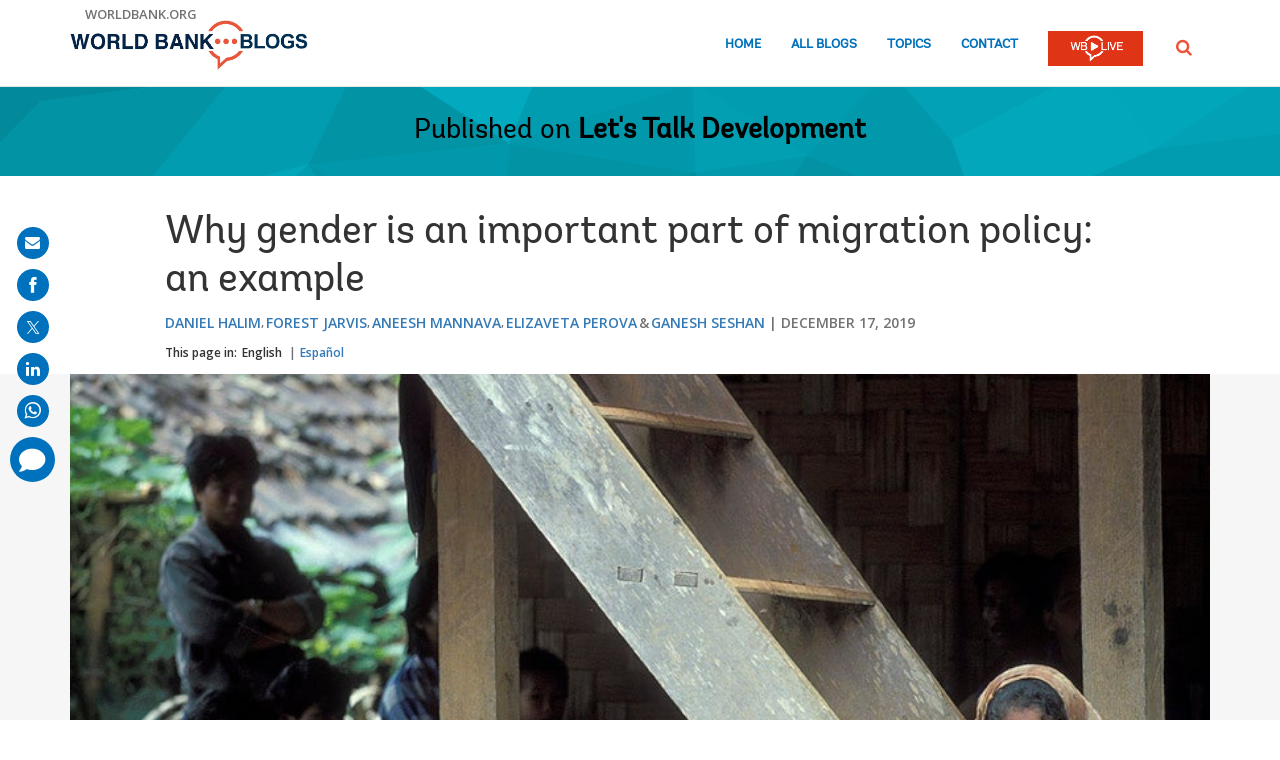

--- FILE ---
content_type: text/html;charset=utf-8
request_url: https://blogs.worldbank.org/en/developmenttalk/why-gender-important-part-migration-policy-example
body_size: 13963
content:

<!DOCTYPE HTML>
<html lang="en">
    <head>

    <meta content="text/html; charset=UTF-8" http-equiv="content-type"/>
    
    
    
    <script defer="defer" type="text/javascript" src="https://rum.hlx.page/.rum/@adobe/helix-rum-js@%5E2/dist/micro.js" data-routing="env=stage,tier=publish,ams=World Bank"></script>
<link href="/content/dam/wbr-redesign/logos/wbg-favicon.png" rel="shortcut icon" type="image/png"/>
    

    
    <title>Why gender is an important part of migration policy: an example</title>
    <meta name="keywords" content="Office of East Asia Pacific Chief Economist,Umbrella Facility for Gender Equality,Let&#39;s Talk Development"/>

    <meta content="We take an example from Indonesia to illustrate why a gender lens is useful for studying migration. " name="description"/>
    <meta content="blog-details-page" name="template"/>
    <meta content="/content/worldbankgroup/blogs/en/blogs/developmenttalk/why-gender-important-part-migration-policy-example" name="pagepath"/>
    <meta content="width=device-width, initial-scale=1" name="viewport"/>
    

    

    
        <link crossorigin="" href="https://fonts.googleapis.com" rel="preconnect"/>
<link crossorigin="" href="https://fonts.gstatic.com" rel="preconnect"/>
<link crossorigin="" href="https://assets.adobedtm.com" rel="preconnect"/>
<link crossorigin="" href="https://s7d1.scene7.com" rel="preconnect"/>

    

    
        <link as="image" href="https://s7d1.scene7.com/is/image/wbcollab/logo-en?qlt=90&fmt=webp&resMode=sharp2" imagesizes="100vw" rel="preload"/>
<link as="image" href="/content/dam/sites/blogs/img/detail/mgr/2117801843_504a643acd_o.jpg" imagesizes="100vw" rel="preload"/>

    

    <link href="https://fonts.googleapis.com/css2?family=Open+Sans:ital,wght@0,300;0,400;0,500;0,600;0,700;0,800;1,300;1,400;1,500;1,600;1,700;1,800&display=swap" rel="stylesheet"/>
    
    
    
    <link href="https://blogs.worldbank.org/en/developmenttalk/why-gender-important-part-migration-policy-example" rel="shortlink"/>
    <link href="https://blogs.worldbank.org/en/developmenttalk/why-gender-important-part-migration-policy-example" rel="canonical"/>
    
    

    <meta content="World Bank Blogs" property="og:site_name"/>
    <meta content="Article" property="og:type"/>
    <meta content="https://blogs.worldbank.org/en/developmenttalk/why-gender-important-part-migration-policy-example" property="og:url"/>
    <meta content="Why gender is an important part of migration policy: an example" property="og:title"/>
    <meta content="We take an example from Indonesia to illustrate why a gender lens is useful for studying migration. " property="og:description"/>
    <meta content="/content/dam/sites/blogs/img/detail/mgr/2117801843_504a643acd_o.jpg?qlt=90&hei=630&wid=1200&fit=hfit" property="og:image"/>

    <meta content="summary_large_image" name="twitter:card"/>
    <meta content="@worldbank" name="twitter:site"/>
    <meta content="27860681" name="twitter:site:id"/>
    <meta content="@worldbank" name="twitter:creator"/>
    <meta content="27860681" name="twitter:creator:id"/>
    <meta content="https://blogs.worldbank.org/en/developmenttalk/why-gender-important-part-migration-policy-example" name="twitter:url"/>
    <meta content="Why gender is an important part of migration policy: an example" name="twitter:title"/>
    <meta content="We take an example from Indonesia to illustrate why a gender lens is useful for studying migration. " name="twitter:description"/>
    <meta content="/content/dam/sites/blogs/img/detail/mgr/2117801843_504a643acd_o.jpg?qlt=90&hei=630&wid=1200&fit=hfit" name="twitter:image"/>
    
    
    <!-- loads Autopilot only on the blog detail template -->

  <script src="//cdn.bc0a.com/autopilot/f00000000162709/autopilot_sdk.js"></script>


    



<script>
    var wbgData = wbgData || {};

    wbgData.page = {
        pageInfo: {
            pageName: "Why gender is an important part of migration policy: an example",
            pageCategory: "content",
            pageUid: "36996",
            pageFirstPub: "12-17-2019",
            pageLastMod: "03-16-2024",
            author: "Daniel Halim, Forest Jarvis, Aneesh Mannava, Elizaveta Perova, Ganesh Seshan",
            topicTag: "",
            subtopicTag: "",
            contentType: "blog",
            channel: "EXT BLOG Let's Talk Development en EXT",
            webpackage: "web"
        },
        sectionInfo: {
            siteSection: "channel home",
            subsectionP2: "",
            subsectionP3: "",
            subsectionP4: "",
            subsectionP5: "",
        }
    }
    wbgData.site = {
        siteInfo: {
            siteLanguage: "en",
            siteCountry: "",
            siteEnv: "prod",
            siteType: "blogs",
            siteRegion: "",
            userIpaddressType: "10.47.0.100",
        },
        techInfo: {
            cmsType: "AEM",
            bussVPUnit: "",
            bussUnit: "DEC",
            bussUserGroup: "external",
            bussAgency: "ibrd",
        },
    }
    wbgData.misc = {
        blogTitle: "Why gender is an important part of migration policy: an example",
        blogComnts: 0,
    }
</script>
<script src="//assets.adobedtm.com/223f6e2cf7c9/3eb6c9b72a93/launch-7bc0cdc67098.min.js" async></script>

    



<script type="application/ld+json">{
    "@context": "https://schema.org",
    "@graph": [
        {
            "@type": "BlogPosting",
            "headline": "Why gender is an important part of migration policy: an example",
            "name": "Why gender is an important part of migration policy: an example",
            "description": "We take an example from Indonesia to illustrate why a gender lens is useful for studying migration. ",
            "about": [
                "Let's Talk Development"
            ],
            "image": {
                "@type": "ImageObject",
                "representativeOfPage": "True",
                "url": "/content/dam/sites/blogs/img/detail/mgr/2117801843_504a643acd_o.jpg"
            },
            "datePublished": "Tue, 12/17/2019 - 12:00",
            "dateModified": "03-16-2024",
            "author": [
                {
                    "@type": "Person",
                    "name": "Daniel Halim",
                    "url": "https://blogs.worldbank.org/en/team/d/daniel-halim"
                },
                {
                    "@type": "Person",
                    "name": "Forest Jarvis",
                    "url": "https://blogs.worldbank.org/en/team/f/forest-jarvis"
                },
                {
                    "@type": "Person",
                    "name": "Aneesh Mannava",
                    "url": "https://blogs.worldbank.org/en/team/a/aneesh-mannava"
                },
                {
                    "@type": "Person",
                    "name": "Elizaveta Perova",
                    "url": "https://blogs.worldbank.org/en/team/e/elizaveta-perova"
                },
                {
                    "@type": "Person",
                    "name": "Ganesh Seshan",
                    "url": "https://blogs.worldbank.org/en/team/g/ganesh-seshan"
                }
            ],
            "publisher": {
                "@type": "Organization",
                "@id": "https://www.worldbank.org",
                "name": "World Bank Group",
                "url": "https://www.worldbank.org",
                "logo": {
                    "@type": "ImageObject",
                    "url": "https://s7d1.scene7.com/is/image/wbcollab/logo-en?qlt=90&fmt=webp&resMode=sharp2"
                }
            },
            "mainEntityOfPage": "https://blogs.worldbank.org/en/developmenttalk/why-gender-important-part-migration-policy-example"
        }
    ]
}</script>



    

    
    <link rel="stylesheet" href="/etc.clientlibs/worldbankblogs/clientlibs/clientlib-base.css" type="text/css">



    
    
    

    

    
    <script src="/etc.clientlibs/worldbankblogs/clientlibs/clientlib-dependencies.js"></script>


    
    <link rel="stylesheet" href="/etc.clientlibs/worldbankblogs/clientlibs/clientlib-dependencies.css" type="text/css">
<link rel="stylesheet" href="/etc.clientlibs/worldbankblogs/clientlibs/clientlib-vendor/jquery.css" type="text/css">
<link rel="stylesheet" href="/etc.clientlibs/worldbankblogs/clientlibs/clientlib-vendor/popper.css" type="text/css">
<link rel="stylesheet" href="/etc.clientlibs/worldbankblogs/clientlibs/clientlib-vendor/bootstrap.css" type="text/css">
<link rel="stylesheet" href="/etc.clientlibs/worldbankblogs/clientlibs/clientlib-blogs.css" type="text/css">


    
    
    <script async src="/etc.clientlibs/core/wcm/components/commons/datalayer/v1/clientlibs/core.wcm.components.commons.datalayer.v1.js"></script>



    
    

    
    
    
        
        
        
        
        
    
    
</head>
    <body class="page basicpage" id="page-25ba2c1f7b" data-cmp-link-accessibility-enabled data-cmp-link-accessibility-text="opens in a new tab" data-cmp-data-layer-enabled>
        <script>
          window.adobeDataLayer = window.adobeDataLayer || [];
          adobeDataLayer.push({
              page: JSON.parse("{\x22page\u002D25ba2c1f7b\x22:{\x22@type\x22:\x22worldbankblogs\/components\/page\x22,\x22repo:modifyDate\x22:\x222024\u002D03\u002D16T11:36:18Z\x22,\x22dc:title\x22:\x22Why gender is an important part of migration policy: an example\x22,\x22dc:description\x22:\x22We take an example from Indonesia to illustrate why a gender lens is useful for studying migration. \x22,\x22xdm:template\x22:\x22\/conf\/worldbankblogs\/settings\/wcm\/templates\/blog\u002Ddetails\u002Dpage\x22,\x22xdm:language\x22:\x22en\x22,\x22xdm:tags\x22:[\x22Office of East Asia Pacific Chief Economist\x22,\x22Umbrella Facility for Gender Equality\x22,\x22Let\x27s Talk Development\x22],\x22repo:path\x22:\x22\/content\/worldbankgroup\/blogs\/en\/blogs\/developmenttalk\/why\u002Dgender\u002Dimportant\u002Dpart\u002Dmigration\u002Dpolicy\u002Dexample.html\x22}}"),
              event:'cmp:show',
              eventInfo: {
                  path: 'page.page\u002D25ba2c1f7b'
              }
          });
        </script>
        
        
            




            
<div class="wbg-aem-target" id="wbg-aem-target"></div>
<div class="wbmetadata updatemetadata parbase">

    

</div>
<div class="root container responsivegrid">

    
    
    <div id="container-77670406ff" class="cmp-container ">
        


<div class="aem-Grid aem-Grid--12 aem-Grid--default--12 ">
    
    <header class="experiencefragment aem-GridColumn aem-GridColumn--default--12">
<div id="experiencefragment-01ef565fa4" class="cmp-experiencefragment cmp-experiencefragment--header">


    
    
    <div id="container-c13048163f" class="cmp-container ">
        


<div class="aem-Grid aem-Grid--12 aem-Grid--default--12 ">
    
    <div class="header aem-GridColumn aem-GridColumn--default--12">
    
    

    <a tabindex="0" class="visually-hidden focusable" href="#main">Skip to Main Navigation</a>
    <div class="lp__header_full_row_wrapper">
        <div class="touchui-container">

            <!-- white header bar starts -->
            <div class="lp__white_header_bar">
                <a href="http://www.worldbank.org" target="_self" class="toplink">worldbank.org</a>
            </div>
            <!-- white header bar ends -->

            <div class="lp__header_navbar_top_wrapper">
                <!-- header log starts -->
                <div class="lp__header_logo">
                    <a href="/en/home" class="lp__navbar_brand" target="_self">
                        <img title="World Bank Blogs Logo" alt="World Bank Blogs Logo" src="https://s7d1.scene7.com/is/image/wbcollab/logo-en?qlt=90&fmt=webp&resMode=sharp2"/>
                    </a>
                </div>
            </div>

            <div class="lp__navbar_toggler_button_wrapper">
                <button class="lp__navbar__toggler" type="button" data-toggle="collapse" data-target="#navbarSupportedContent" aria-controls="navbarSupportedContent" aria-expanded="false" aria-label="Toggle navigation">
                    <span class="sr-only">Page navigation</span>
                    <!-- <span class="lp_navbar_toggler_icon"></span> -->
                </button>
            </div>

            <nav class="navbar">
                <div class="lp__navbar_collapse collapse" id="navbarSupportedContent">
                    <ul class="lp__navbar_nav">
                        <li class="lp__nav_item">
                            <a class="lp__nav_link" aria-current="page" href="/en/home" target="_self">Home</a>
                        </li>
<li class="lp__nav_item">
                            <a class="lp__nav_link" aria-current="page" href="/en/blogs" target="_self">All Blogs</a>
                        </li>
<li class="lp__nav_item">
                            <a class="lp__nav_link" aria-current="page" href="/en/topics" target="_self">Topics</a>
                        </li>

                        <li class="lp__nav_item">
                            <a class="lp__nav_link" href="mailto:voicesen@worldbank.org">Contact</a>
                        </li>
                        <li class="lp__nav_item lp__img_item">
                            <a class="lp__nav_link" href="https://live.worldbank.org/en/home?intcid=wbw_nav_WBL_en_ext" target="_self">
                                <span class="sr-only">WB Live Logo</span>
                                <img src="/content/dam/sites/blogs/logos/wblive-logo-ENG-short_white2.png" alt="WB Live Logo" title="WB Live Logo" width="95" height="35" aria-hidden="true"/>
                            </a>
                        </li>
                    </ul>

                    <div class="lp__search_dropdown dropdown sm-hidden">
                        <a class="lp__search_dropdown_btn dropdown-toggle" href="#" role="button" id="searchPopup" data-toggle="dropdown" aria-expanded="false">
                            <span class="sr-only">SEARCH</span>
                            <img src="/content/dam/sites/blogs/logos/search-orange.svg" alt="SEARCH"/>
                        </a>

                        <div class="lp__search_popup_wrapper touchui-container dropdown-menu" aria-labelledby="searchPopup">
                            <form action="javascript:void(0);" class="lp__search_form" role="search">
                                <a class="search-path" href="/en/search" style="display: none">SEARCH</a>
                                <label for="header-search-input" class="sr-only">SEARCH</label>
                                <input class="lp__search_input" type="search" id="header-search-input"/>
                                <button class="lp__search_btn" type="button" aria-label="search">
                                    <span class="lp__search_icon"></span>
                                </button>
                            </form>
                        </div>
                    </div>

                    <div class="search-popup-wrapper sm-visible">
                        <form action="javascript:void(0);" class="search-wrapper" role="search">
                            <label for="header_search_input_small_device" class="sr-only">SEARCH</label>
                            <div class="lp__search_input_wrapper">
                                <a class="search-path" href="/en/search" style="display: none">SEARCH</a>
                                <input class="lp__form_control search-input" type="search" id="header_search_input_small_device"/>
                                <button class="search-btn" type="button">
                                    <span class="sr-only">SEARCH</span>
                                    <span class="search-icon"></span>
                                </button>
                            </div>
                        </form>
                    </div>
                </div>
            </nav>
        </div>
    </div>

</div>

    
</div>

    </div>

    
</div>

    
</header>
<main class="container responsivegrid aem-GridColumn aem-GridColumn--default--12">

    
    
    <div id="main" class="cmp-container ">
        


<div class="aem-Grid aem-Grid--12 aem-Grid--default--12 ">
    
    <div class="container responsivegrid aem-GridColumn aem-GridColumn--default--12">

    
    
    <div id="container-a28a193b37" class="cmp-container lp__page_title_banner_v2 lp__page_title_banner_wrapper lp__indigoBg_wrapper lp__crystal_bg_wrapper">
        


<div class="aem-Grid aem-Grid--12 aem-Grid--default--12 ">
    
    <div class="teaser lp__page_title_banner lp__page_title_banner_v1 aem-GridColumn aem-GridColumn--default--12">





	<div class="cmp-teaser">
      
        <div class="cmp-teaser__content">
            
    
    
        <div class="cmp-page__title">
            <span>Published on</span>
            <a class="cmp-teaser__title-link" href="/en/developmenttalk">Let&#39;s Talk Development</a>
        </div>
    
    

            
    

            
    

			
   <div class="cmp-teaser__action-container"> 
   <ul> 
		
	</ul>
    </div>

        </div>

         
</div>

    








</div>

    
</div>

    </div>

    
</div>
<div class="blogdetails aem-GridColumn aem-GridColumn--default--12">

    
    


    <div class="blog-type-blog-details">
        
        

        

        
            
                <div class="touchui-container">
                    <div class="aem-Grid">
                        <div class="aem-GridColumn--default--10 aem-GridColumn--offset--default--1 aem-GridColumn--desktop--10 aem-GridColumn--offset--desktop--1 aem-GridColumn--tablet--10 aem-GridColumn--offset--tablet--1 aem-GridColumn--phone--12">
                            <div class="lp__primary_card lp__primary_text_teaser lp__primary_heading_teaser lp__primary_heading_teaser_v2">
                                <div class="blog_teaser">
                                    <div class="blog_teaser__content">
                                        <h1 class="blog_teaser__title">Why gender is an important part of migration policy: an example</h1>
                                        <div class="blog_teaser__link_container ">
                                            <ul>
                                                <li>
                                                    <a href="/en/team/d/daniel-halim">Daniel Halim</a>
                                                </li>
<li>
                                                    <a href="/en/team/f/forest-jarvis">Forest Jarvis</a>
                                                </li>
<li>
                                                    <a href="/en/team/a/aneesh-mannava">Aneesh Mannava</a>
                                                </li>
<li>
                                                    <a href="/en/team/e/elizaveta-perova">Elizaveta Perova</a>
                                                </li>
<li>
                                                    <a href="/en/team/g/ganesh-seshan">Ganesh Seshan</a>
                                                </li>

                                            </ul>
                                            <span>
                                                <time>December 17, 2019</time>
                                            </span>
                                        </div>
                                    </div>
                                </div>
                            </div>
                            <div class="lp__header__language__bar__wrapper lp__language__bar_left">
                                
    
    


    <div class="lp__header__language__bar">
        <span class="language-label" aria-label="lp__language_list_small_device">This page in:</span>
        <ul class="language-list sm-hidden" id="lp__language_list_small_device">
            <li class="language-list-item active">
                <a href="/en/developmenttalk/why-gender-important-part-migration-policy-example" lang="en" class="language-link">English</a>
            </li>
<li class="language-list-item ">
                <a href="/es/opendata/un-ejemplo-de-por-que-el-genero-es-una-parte-importante-de-las-politicas-de-migracion" lang="es" class="language-link">Español</a>
            </li>

        </ul>
        <!-- for small device language dropdown starts -->
        <div class="dropdown lp__language_dropdown_wrapper sm-visible">
            <button id="lp__language_toggler_btn" class="dropdown-toggle" type="button" data-toggle="dropdown" aria-expanded="false" aria-labelledby="language-list lp__language_toggler_btn">
                
                    English
                
                    
                

            </button>
            <ul class="dropdown-menu" aria-labelledby="language-list">
                <li class="active">
                    <a class="dropdown-item" href="/en/developmenttalk/why-gender-important-part-migration-policy-example" lang="en">English</a>
                </li>
<li>
                    <a class="dropdown-item" href="/es/opendata/un-ejemplo-de-por-que-el-genero-es-una-parte-importante-de-las-politicas-de-migracion" lang="es">Español</a>
                </li>

            </ul>
        </div>
        <!-- for small device language dropdown ends  -->
    </div>

                            </div>
                        </div>
                    </div>
                </div>

                <div class="lp__full_row_wrapper lp__white_f6_wrapper">
                    <div class="touchui-container">
                        <div class="aem-Grid">
                            <div class="image lp__primary_image aem-GridColumn--default--12 aem-GridColumn--desktop--12 aem-GridColumn--tablet--12 aem-GridColumn--phone--12">
                                <div class="cmp-image">
                                    <img src="/content/dam/sites/blogs/img/detail/mgr/2117801843_504a643acd_o.jpg" data-dam-path="/content/dam/sites/blogs/img/detail/mgr/2117801843_504a643acd_o.jpg" class="blog_image__image" alt="© Curt Carnemark / World Bank" title="© Curt Carnemark / World Bank" width="1140" height="500"/>
                                    <span class="cmp-image__title">© Curt Carnemark / World Bank</span>
                                </div>
                            </div>
                        </div>
                    </div>
                </div>
            
            
        
    </div>
</div>
<div class="container responsivegrid lp__full_row_wrapper aem-GridColumn aem-GridColumn--default--12">

    
    
    <div id="container-245f170b07" class="cmp-container ">
        


<div class="aem-Grid aem-Grid--12 aem-Grid--default--12 ">
    
    <div class="container responsivegrid tui_container_col_10_offset_1 aem-GridColumn aem-GridColumn--default--12">

    
    
    <div id="container-12f9055986" class="cmp-container ">
        


<div class="aem-Grid aem-Grid--12 aem-Grid--default--12 ">
    
    <div class="container responsivegrid aem-GridColumn aem-GridColumn--default--12">

    
    
    <div id="container-3d8fa00ce7" class="cmp-container ">
        


<div class="aem-Grid aem-Grid--12 aem-Grid--default--12 ">
    
    <div class="embed aem-GridColumn aem-GridColumn--default--12">


    

</div>
<div class="text aem-GridColumn aem-GridColumn--default--12">
<div id="text-dad77a1b37" class="cmp-text">
    <div class="paragraph paragraph--type--html-area paragraph--view-mode--default"> 
 <div class="field field--name-field-html-area field--type-text-long field--label-hidden field--item">
  <p>An estimated 266 million people worldwide are international migrants (see <a href="https://www.knomad.org/sites/default/files/2019-04/Migrationanddevelopmentbrief31.pdf">KNOMAD brief</a>) and 47% of them are women (<a href="http://datatopics.worldbank.org/gender/">World Bank Gender Data Portal</a>). On this International Migrants&nbsp;Day, December 18, we take an example from Indonesia to illustrate why a gender lens is useful for studying migration.&nbsp;</p> 
  <p>Indonesia is among the world’s largest source countries for migrant workers, with an estimated 9 million Indonesians living and working overseas. A recent World Bank <a href="https://pubdocs.worldbank.org/en/357131511778676366/Indonesias-Global-Workers-Juggling-Opportunities-Risks.pdf">report</a> notes that Indonesia’s migrant workers are driven abroad by the lack of good job opportunities in the local labor market and relatively higher wages overseas. &nbsp;The latter is especially true for women. Female migrant workers make 5.3 times more than their previous domestic job compared to 3.6 times for male.</p> 
  <p>Dipping into harmonized cross-country sex-disaggregated data curated on the <a href="http://datatopics.worldbank.org/gender/">World Bank Gender Data Portal</a>, we learn that only 1 in 2 Indonesian women are employed. Working women are predominantly self-employed. Only 42% have access to wage work in Indonesia, compared to 74% in Malaysia and 53% in the East Asia and Pacific region.</p> 
  <p style="margin-bottom:11px"><span style="font-size:11pt"><span style="line-height:107%"><span style="font-family:Calibri,sans-serif"><b><span style="color:#404040"><a href="https://www.datawrapper.de/_/OsQ3k/"><img style="width:620px; height:477px" class="lazyload text-image" src="https://s7d1.scene7.com/is/image/wbcollab/36996-0?qlt=90&amp;fmt=webp&amp;resMode=sharp2" data-dam-path="/content/dam/sites/blogs/img/detail/mgr/36996-0.png" alt="Image" data-loading="lazy" data-srcset="https://s7d1.scene7.com/is/image/wbcollab/36996-0:750x422?qlt=90&amp;fmt=webp&amp;resMode=sharp2 1200w,https://s7d1.scene7.com/is/image/wbcollab/36996-0:652x367?qlt=90&amp;fmt=webp&amp;resMode=sharp2 992w,https://s7d1.scene7.com/is/image/wbcollab/36996-0:555x312?qlt=90&amp;fmt=webp&amp;resMode=sharp2 768w,https://s7d1.scene7.com/is/image/wbcollab/36996-0:458x257?qlt=90&amp;fmt=webp&amp;resMode=sharp2 576w,https://s7d1.scene7.com/is/image/wbcollab/36996-0:360x203?qlt=90&amp;fmt=webp&amp;resMode=sharp2 320w"></a></span></b></span></span></span></p> 
  <p style="margin-bottom:11px">Male and female migrants face different opportunities and risks. &nbsp;An ongoing <a href="http://documents.worldbank.org/curated/en/755481570767778537/pdf/Why-do-Indonesian-Men-and-Women-Choose-Undocumented-Migration-Exploring-Gender-Differences-in-Labor-Migration-Patterns.pdf">study </a>by the World Bank evaluates the effectiveness of different ways of promoting safe migration practices. The baseline data collected from more than 13,000 Indonesians aged 18-40 suggests three key findings.</p> 
  <p style="margin-bottom:11px"><strong>1. Few people know the procedures for documented migration, even when they are interested in migrating.</strong></p> 
  <p>Only 12% of respondents who claim to be interested in migrating can name all the documents required to migrate (compared to 10% among those who are uninterested in migrating). There is no gender gap in information: men and women are equally poorly informed.</p> 
  <p><a href="https://www.datawrapper.de/_/a1xti/">https://www.datawrapper.de/_/a1xti/</a></p> 
  <div data-embed-button="media_entity_embed" data-entity-embed-display="view_mode:media.full_width_image" data-entity-embed-display-settings="[]" data-entity-type="media" data-entity-uuid="64cb2787-446c-46a2-8c66-e10e8cbcad22" data-langcode="en" class="align-left embedded-entity">
   <div> 
    <div class="field field--name-field-media-image field--type-image field--label-hidden field--item">
     <img alt="Migration documents" title="Migration documents" class="lazyload text-image" src="https://s7d1.scene7.com/is/image/wbcollab/graphic_documents_migration?qlt=90&amp;fmt=webp&amp;resMode=sharp2" data-dam-path="/content/dam/sites/blogs/img/detail/mgr/graphic_documents_migration.png" data-loading="lazy" data-srcset="https://s7d1.scene7.com/is/image/wbcollab/graphic_documents_migration:750x422?qlt=90&amp;fmt=webp&amp;resMode=sharp2 1200w,https://s7d1.scene7.com/is/image/wbcollab/graphic_documents_migration:652x367?qlt=90&amp;fmt=webp&amp;resMode=sharp2 992w,https://s7d1.scene7.com/is/image/wbcollab/graphic_documents_migration:555x312?qlt=90&amp;fmt=webp&amp;resMode=sharp2 768w,https://s7d1.scene7.com/is/image/wbcollab/graphic_documents_migration:458x257?qlt=90&amp;fmt=webp&amp;resMode=sharp2 576w,https://s7d1.scene7.com/is/image/wbcollab/graphic_documents_migration:360x203?qlt=90&amp;fmt=webp&amp;resMode=sharp2 320w">
    </div> 
   </div> 
  </div> 
  <p style="margin-bottom: 11px;">&nbsp;</p> 
  <p style="margin-bottom: 11px;">&nbsp;</p> 
  <p style="margin-bottom: 11px;">&nbsp;</p> 
  <p style="margin-bottom: 11px;">&nbsp;</p> 
  <p style="margin-bottom: 11px;">&nbsp;</p> 
  <p style="margin-bottom: 11px;">&nbsp;</p> 
  <p style="margin-bottom: 11px;">&nbsp;</p> 
  <p style="margin-bottom: 11px;">&nbsp;</p> 
  <p style="margin-bottom: 11px;">&nbsp;</p> 
  <p style="margin-bottom: 11px;">&nbsp;</p> 
  <p style="margin-bottom: 11px;">&nbsp;</p> 
  <p style="margin-bottom: 11px;">&nbsp;</p> 
  <p style="margin-bottom: 11px;"><strong>2. Where people get their information is correlated with how much they know and how they would migrate.&nbsp;</strong></p> 
  <p style="margin-bottom:11px">Women are much more likely to say they would get information from informal brokers or formal private labor placement offices, while men are more likely to get information from government offices, the internet, or friends. This difference in information channels is statistically significant.</p> 
  <p style="margin-bottom:11px">Respondents who get information from formal sources are more knowledgeable—nearly twice as likely to know the required documents—than those who rely on informal sources. Information sources are also linked to where people plan to register or apply to migrate: people who get information from (informal) brokers are much more likely to apply through them as well.<br> &nbsp;</p> 
  <p style="margin-bottom:11px"><a href="https://www.datawrapper.de/_/FBO2z/"><span style="font-size:11pt"><span style="line-height:107%"><span style="font-family:Calibri,sans-serif"><img style="width:618px; height:243px" class="lazyload text-image" src="/content/dam/sites/blogs/img/detail/mgr/36996-2.png" data-dam-path="/content/dam/sites/blogs/img/detail/mgr/36996-2.png" alt="Image" data-loading="lazy" data-srcset=""></span></span></span></a></p> 
  <p style="margin-bottom:11px"><strong>3. Time constraints may play a role in making women more vulnerable to undocumented migration</strong></p> 
  <p style="margin-bottom:11px">Women are more likely to register with informal migration brokers while men are more likely to rely on government agencies such as labor offices for their job search. What explains this difference? A clue may lie in the figure below. Women without young children behave almost the same as their male counterparts. In contrast, women with young children are much more likely to register with a broker than men with children. Overall, women are 25% more likely than men to say they would register through a broker and 38% less likely to say they would register with a government labor office, a difference that is almost entirely driven by women with children under the age of 15.&nbsp;</p> 
  <p style="margin-bottom:11px"><a href=" https://www.datawrapper.de/_/aO88s/"><span style="font-size:11pt"><span style="line-height:107%"><span style="font-family:Calibri,sans-serif"><img style="width:620px; height:371px" class="lazyload text-image" src="/content/dam/sites/blogs/img/detail/mgr/36996-3.png" data-dam-path="/content/dam/sites/blogs/img/detail/mgr/36996-3.png" alt="Image" data-loading="lazy" data-srcset=""></span></span></span></a></p> 
  <p class="MsoNormal">Household roles and duties are not distributed evenly between men and women in many parts of the world, including Indonesia. Women are usually disproportionately responsible for unpaid household labor, including childcare, which limits their mobility. Seeking out formal sources of information about migration thus impose higher opportunity costs for women, who face greater time constraints. Labor offices and other government agencies are generally located far from the rural villages that are the source of many migrant workers. Documented migration in Indonesia is a lengthy and difficult process, imposing further time costs on female migrants. Informal brokers are a more convenient option as they are more likely to be located within villages, and are willing to visit prospective migrants at their homes and assist them with paperwork. </p>
  <p></p> 
  <p><strong>Why is this important?&nbsp;</strong></p> 
  <p>We know that childcare plays an important role in mediating women’s economic decisions, including participating in the labor market. A <a href="http://documents.worldbank.org/curated/en/393431561484915075/pdf/Preschool-Availability-and-Female-Labor-Force-Participation-Evidence-from-Indonesia.pdf">working paper</a> by the World Bank <a href="https://www.worldbank.org/en/programs/east-asia-and-pacific-gender-innovation-lab">East Asia &amp; Pacific Gender Innovation Lab</a> shows that improved access to childcare increases female labor force participation in Indonesia by 13%. This data further suggests that childcare may also affect how women access information and opportunities.</p> 
  <p>This matters for workers, as the likelihood of undocumented migration is higher for those who use informal channels to learn about migration opportunities. The risks of undocumented migration are higher than those of formal migration and relatively higher for women. Women are more likely than men to experience emotional and physical abuse from undocumented migration, and like men, they also risk becoming victims of financial exploitation.&nbsp;</p> 
  <p>This data is a reminder that migration is not gender neutral. Women migrate for different reasons, to different places, in different ways, and face different risks and outcomes from migration than men. Policies that seek to improve migration outcomes must be based on an understanding of these differences, such as simplifying migration procedures and making migration information more easily accessible and targeted.<br> &nbsp;</p> 
  <p>&nbsp;</p> 
 </div> 
</div>
</div>

    

</div>
<div class="listnavigation tui__link_list aem-GridColumn aem-GridColumn--default--12">

    
    


    
</div>
<div class="separator lp__separator_spacing aem-GridColumn aem-GridColumn--default--12">
<div id="separator-d2a510a524" class="cmp-separator">
    <hr class="cmp-separator__horizontal-rule"/>
</div></div>
<div class="listnavigation tui__link_list_hr aem-GridColumn aem-GridColumn--default--12">

    
    


    
</div>

    
</div>

    </div>

    
</div>

    
</div>

    </div>

    
</div>

    
</div>

    </div>

    
</div>
<div class="newsletter aem-GridColumn aem-GridColumn--default--12">
    

     

    <div class="newsletter_container">
        
            
    <div class="lp__full_row_wrapper lp__dark_gray_wrapper lp__full_row_padding">
        
        <div class="touchui-container primary_newsletter tui_secondary_newsletter">
            <div class="aem-Grid tui__flex_box">
                

                
                    <div class="aem-GridColumn--default--5 aem-GridColumn--desktop--6 aem-GridColumn--tablet--12 aem-GridColumn--phone--12">
                        
    <div class="title lp__title_newsletter">
        <div class="cmp-title">
            <h2 class="cmp-title__text">Get updates from Let's Talk Development</h2>
        </div>
    </div>


                        
    

                    </div>

                    <div class="aem-GridColumn--default--7 aem-GridColumn--desktop--6 aem-GridColumn--tablet--12 aem-GridColumn--phone--12">
                        
    <form id="wb-subscribe-form" action="javascript:void(0);" class="lp__newsletter_form_row wb-subscribe-form">
        <fieldset>
            <div class="loader" style="display: none;">
                <img src="/content/dam/wbr/logo/ajax.gif" alt="loader image"/>
            </div>
            <span class="channel-name" style="display: none;">developmenttalk</span>
            <span class="channel-language" style="display: none;">en</span>
            <span class="service-names" style="display: none;">{"en":"prod-blogs-developmenttalk-en-aem-91c02934f7ca4c077e4616f028cdfc"}</span>
            <span class="site-logo" style="display: none;">https://blogs.worldbank.org/content/dam/sites/blogs/logos/logo-en.png</span>
            <span class="site-logo-link" style="display: none;">https://blogs.worldbank.org/en/home</span>
            <span class="world-bank-blogs-label" style="display: none;">World Bank Blogs</span>
            <span class="channel-title" style="display: none;">Let&#39;s Talk Development</span>
            <span class="channel-title-en" style="display: none;">Let&#39;s Talk Development (English)</span>

            <span class="hi-label" style="display: none;">Hi</span>
            <span class="subject-label" style="display: none;">Thank you for subscribing!</span>
            <span class="mail-content1-label" style="display: none;">&lt;p&gt;Thank you for choosing to be part of the [channelTitle] community!&lt;/p&gt;&lt;p&gt;Your subscription is now active. The latest blog posts and blog-related announcements will be delivered directly to your email inbox. You may unsubscribe at any time.&lt;/p&gt;</span>
            <span class="mail-footer-label" style="display: none;">&lt;div&gt;&lt;b&gt;Best regards,&lt;/b&gt;&lt;/div&gt;&lt;div&gt;The World Bank Blogs team&lt;/div&gt;</span>
            <span class="also-subscribed-to-label" style="display: none;">&lt;b&gt;Also subscribed to:&lt;/b&gt;</span>
            <div class="lp__form_control lp__newsletter_email">
                <label for="newsletterEmail" class="sr-only">E-mail:</label>
                <input id="newsletterEmail" type="email" name="email" aria-required="true" title="Enter your email to receive email notifications when new content is posted" placeholder="Enter your email to receive email notifications"/>
                <div class="tui__error_wrapper newsletter_email_error_message" style="display: none;">
                    <span class="tui__error_text" aria-describedby="newsletterEmail" aria-invalid="true">Please enter a valid email address.</span>
                </div>
            </div>

            <div class="lp__newsletter_checkbox_wrapper">
                <div class="lp__form_control lp__group_label">
                    <span role="checkboxgroup" id="checkboxgroup">Language:</span>
                </div>
                <div class="lp__form_control">
                    <input id="en_checkbox" class="language_checkbox" type="checkbox" name="checkbox" value="en" aria-labelledby="checkboxgroup" checked="checked"/>
                    <label class="checkboxLabel " for="en_checkbox">English</label>
                </div>

                <div class="tui__error_wrapper newsletter_languages_error_message" style="display: none;">
                    <span class="tui__error_text" aria-describedby="checkboxgroup" aria-invalid="true">Language: field is required.</span>
                </div>
            </div>
            <div class="lp__form_control lp__agree_wrapper">
                <input id="newsletterCheckbox" class="terms_and_conditions_chcekbox" type="checkbox" name="checkbox" value="1" aria-required="true"/>
                <label class="checkboxLabel" for="newsletterCheckbox">I consent to my personal data being processed according to the <a href="https://www.worldbank.org/en/about/legal/privacy-notice">WBG Privacy Notice.</a></label>
            </div>
            <div class="tui__error_wrapper newsletter_terms_and_conditions_error_message" style="display: none;">
                <span class="tui__error_text" aria-describedby="newsletterCheckbox" aria-invalid="true">Please agree with the terms of the privacy notice.</span>
            </div>

            <div class="lp__form_control lp__primary_btn">
                <button class="newsletter-button" type="button" name="Subscribe" value="Subscribe">Subscribe</button>
            </div>
        </fieldset>
    </form>


                        
    <div class="alert tui__alert_box tui__alert_success hide" role="alert">
        <span class="alert_text"><p>Thank you for choosing to be part of the <b>Let's Talk Development</b> community!</p><p>Your subscription is now active. The latest blog posts and blog-related announcements will be delivered directly to your email inbox. You may unsubscribe at any time.</p></span>
        <button type="button" class="close tui__alert_close_btn" data-hide="alert" aria-label="Close">
            <span class="lp lp-times"></span>
            <span class="sr-only">Close</span>
        </button>
    </div>

    <div class="alert tui__alert_box tui__alert_already_subscribed hide" role="alert">
        <span class="alert_text">The e-mail address: <strong>[email]</strong> is already subscribed for newsletters.</span>
        <button type="button" class="close tui__alert_close_btn" data-hide="alert" aria-label="Close">
            <span class="lp lp-times"></span>
            <span class="sr-only">Close</span>
        </button>
    </div>

    <div class="alert tui__alert_box tui__alert_error hide" role="alert">
        <span class="alert_text">Unable to process the request.</span>
        <button type="button" class="close tui__alert_close_btn" data-hide="alert" aria-label="Close">
            <span class="lp lp-times"></span>
            <span class="sr-only">Close</span>
        </button>
    </div>

                    </div>
                
            </div>
        </div>
    </div>

        

        
    </div>

    
    
<script src="/etc.clientlibs/worldbankblogs/components/newsletter/clientlibs.js"></script>



</div>
<div class="container responsivegrid lp__full_row_wrapper lp__light_gray_wrapper aem-GridColumn aem-GridColumn--default--12">

    
    
    <div id="container-1250c6a2e0" class="cmp-container ">
        


<div class="aem-Grid aem-Grid--12 aem-Grid--default--12 ">
    
    <div class="container responsivegrid tui_container_col_10_offset_1 aem-GridColumn aem-GridColumn--default--12">

    
    
    <div id="container-0b36069f18" class="cmp-container ">
        


<div class="aem-Grid aem-Grid--12 aem-Grid--default--12 ">
    
    <div class="authors aem-GridColumn aem-GridColumn--default--12">
    
    


    
        <div class="title lp__title_author">
            <div class="cmp-title">
                <h2 class="cmp-title__text">Authors</h2>
            </div>
        </div>

        
            <div class="list-view ">
                <div class="teaser lp__author_teaser">
                    
                    <div class="cmp-teaser">
                        <div class="cmp-teaser__image">
                            <div class="cmp-image">
                                <a aria-hidden="true" tabindex="-1" href="/en/team/d/daniel-halim">
                                    <img src="https://s7d1.scene7.com/is/image/wbcollab/daniel_halim?qlt=90&fmt=webp&resMode=sharp2" srcset="https://s7d1.scene7.com/is/image/wbcollab/daniel_halim:165x165?qlt=90&amp;fmt=webp&amp;resMode=sharp2 1200w,https://s7d1.scene7.com/is/image/wbcollab/daniel_halim:134x134?qlt=90&amp;fmt=webp&amp;resMode=sharp2 992w,https://s7d1.scene7.com/is/image/wbcollab/daniel_halim:175x175?qlt=90&amp;fmt=webp&amp;resMode=sharp2 768w,https://s7d1.scene7.com/is/image/wbcollab/daniel_halim:100x100?qlt=90&amp;fmt=webp&amp;resMode=sharp2 320w" data-dam-path="/content/dam/sites/blogs/img/team/mgr/daniel_halim.jpg" class="cmp-image__image" loading="lazy" alt="Daniel Halim" title="Daniel Halim" width="175" height="175"/>
                                </a>
                                <div class="lp__author_social_link">
                                    <ul>
                                        <li>
                                            
                                        </li>
<li>
                                            
                                        </li>

                                    </ul>
                                </div>
                            </div>
                        </div>
                        <div class="cmp-teaser__content">
                            
                            <h3 class="cmp-teaser__title">
                                <a href="/en/team/d/daniel-halim">Daniel Halim</a>
                            </h3>
                            <div class="cmp-teaser__description">
                                <p>Economist</p>
                            </div>
                            <div class="cmp-teaser__action-container">
                                <a class="cmp-teaser__action-link" href="/en/team/d/daniel-halim">More Blogs By Daniel</a>
                            </div>
                        </div>
                    </div>
                </div>
<div class="teaser lp__author_teaser">
                    
                    <div class="cmp-teaser">
                        <div class="cmp-teaser__image">
                            <div class="cmp-image">
                                <a aria-hidden="true" tabindex="-1" href="/en/team/f/forest-jarvis">
                                    <img src="https://s7d1.scene7.com/is/image/wbcollab/Forest_Jarvis?qlt=90&fmt=webp&resMode=sharp2" srcset="https://s7d1.scene7.com/is/image/wbcollab/Forest_Jarvis:165x165?qlt=90&amp;fmt=webp&amp;resMode=sharp2 1200w,https://s7d1.scene7.com/is/image/wbcollab/Forest_Jarvis:134x134?qlt=90&amp;fmt=webp&amp;resMode=sharp2 992w,https://s7d1.scene7.com/is/image/wbcollab/Forest_Jarvis:175x175?qlt=90&amp;fmt=webp&amp;resMode=sharp2 768w,https://s7d1.scene7.com/is/image/wbcollab/Forest_Jarvis:100x100?qlt=90&amp;fmt=webp&amp;resMode=sharp2 320w" data-dam-path="/content/dam/sites/blogs/img/team/mgr/Forest_Jarvis.jpg" class="cmp-image__image" loading="lazy" alt="Forest Jarvis" title="Forest Jarvis" width="175" height="175"/>
                                </a>
                                
                            </div>
                        </div>
                        <div class="cmp-teaser__content">
                            
                            <h3 class="cmp-teaser__title">
                                <a href="/en/team/f/forest-jarvis">Forest Jarvis</a>
                            </h3>
                            <div class="cmp-teaser__description">
                                <p>Consultant </p>
                            </div>
                            <div class="cmp-teaser__action-container">
                                <a class="cmp-teaser__action-link" href="/en/team/f/forest-jarvis">More Blogs By Forest</a>
                            </div>
                        </div>
                    </div>
                </div>
<div class="teaser lp__author_teaser">
                    
                    <div class="cmp-teaser">
                        <div class="cmp-teaser__image">
                            <div class="cmp-image">
                                <a aria-hidden="true" tabindex="-1" href="/en/team/a/aneesh-mannava">
                                    <img src="https://s7d1.scene7.com/is/image/wbcollab/Aneesh_Mannava?qlt=90&fmt=webp&resMode=sharp2" srcset="https://s7d1.scene7.com/is/image/wbcollab/Aneesh_Mannava:165x165?qlt=90&amp;fmt=webp&amp;resMode=sharp2 1200w,https://s7d1.scene7.com/is/image/wbcollab/Aneesh_Mannava:134x134?qlt=90&amp;fmt=webp&amp;resMode=sharp2 992w,https://s7d1.scene7.com/is/image/wbcollab/Aneesh_Mannava:175x175?qlt=90&amp;fmt=webp&amp;resMode=sharp2 768w,https://s7d1.scene7.com/is/image/wbcollab/Aneesh_Mannava:100x100?qlt=90&amp;fmt=webp&amp;resMode=sharp2 320w" data-dam-path="/content/dam/sites/blogs/img/team/mgr/Aneesh_Mannava.jpg" class="cmp-image__image" loading="lazy" alt="Aneesh Mannava" title="Aneesh Mannava" width="175" height="175"/>
                                </a>
                                
                            </div>
                        </div>
                        <div class="cmp-teaser__content">
                            
                            <h3 class="cmp-teaser__title">
                                <a href="/en/team/a/aneesh-mannava">Aneesh Mannava</a>
                            </h3>
                            <div class="cmp-teaser__description">
                                <p>Research Analyst</p>
                            </div>
                            <div class="cmp-teaser__action-container">
                                <a class="cmp-teaser__action-link" href="/en/team/a/aneesh-mannava">More Blogs By Aneesh</a>
                            </div>
                        </div>
                    </div>
                </div>
<div class="teaser lp__author_teaser">
                    
                    <div class="cmp-teaser">
                        <div class="cmp-teaser__image">
                            <div class="cmp-image">
                                <a aria-hidden="true" tabindex="-1" href="/en/team/e/elizaveta-perova">
                                    <img src="https://s7d1.scene7.com/is/image/wbcollab/elizaveta_perova?qlt=90&fmt=webp&resMode=sharp2" srcset="https://s7d1.scene7.com/is/image/wbcollab/elizaveta_perova:165x165?qlt=90&amp;fmt=webp&amp;resMode=sharp2 1200w,https://s7d1.scene7.com/is/image/wbcollab/elizaveta_perova:134x134?qlt=90&amp;fmt=webp&amp;resMode=sharp2 992w,https://s7d1.scene7.com/is/image/wbcollab/elizaveta_perova:175x175?qlt=90&amp;fmt=webp&amp;resMode=sharp2 768w,https://s7d1.scene7.com/is/image/wbcollab/elizaveta_perova:100x100?qlt=90&amp;fmt=webp&amp;resMode=sharp2 320w" data-dam-path="/content/dam/sites/blogs/img/team/mgr/elizaveta_perova.jpg" class="cmp-image__image" loading="lazy" alt="Elizaveta Perova" title="Elizaveta Perova" width="175" height="175"/>
                                </a>
                                
                            </div>
                        </div>
                        <div class="cmp-teaser__content">
                            
                            <h3 class="cmp-teaser__title">
                                <a href="/en/team/e/elizaveta-perova">Elizaveta Perova</a>
                            </h3>
                            <div class="cmp-teaser__description">
                                <p>Senior Economist</p>
                            </div>
                            <div class="cmp-teaser__action-container">
                                <a class="cmp-teaser__action-link" href="/en/team/e/elizaveta-perova">More Blogs By Elizaveta</a>
                            </div>
                        </div>
                    </div>
                </div>
<div class="teaser lp__author_teaser">
                    
                    <div class="cmp-teaser">
                        <div class="cmp-teaser__image">
                            <div class="cmp-image">
                                <a aria-hidden="true" tabindex="-1" href="/en/team/g/ganesh-seshan">
                                    <img src="https://s7d1.scene7.com/is/image/wbcollab/picture-11996-1481904457?qlt=90&fmt=webp&resMode=sharp2" srcset="https://s7d1.scene7.com/is/image/wbcollab/picture-11996-1481904457:165x165?qlt=90&amp;fmt=webp&amp;resMode=sharp2 1200w,https://s7d1.scene7.com/is/image/wbcollab/picture-11996-1481904457:134x134?qlt=90&amp;fmt=webp&amp;resMode=sharp2 992w,https://s7d1.scene7.com/is/image/wbcollab/picture-11996-1481904457:175x175?qlt=90&amp;fmt=webp&amp;resMode=sharp2 768w,https://s7d1.scene7.com/is/image/wbcollab/picture-11996-1481904457:100x100?qlt=90&amp;fmt=webp&amp;resMode=sharp2 320w" data-dam-path="/content/dam/sites/blogs/img/team/mgr/picture-11996-1481904457.jpg" class="cmp-image__image" loading="lazy" alt="Ganesh Seshan&#39;s picture" title="Ganesh Seshan&#39;s picture" width="175" height="175"/>
                                </a>
                                
                            </div>
                        </div>
                        <div class="cmp-teaser__content">
                            
                            <h3 class="cmp-teaser__title">
                                <a href="/en/team/g/ganesh-seshan">Ganesh Seshan</a>
                            </h3>
                            <div class="cmp-teaser__description">
                                <p>Senior Economist </p>
                            </div>
                            <div class="cmp-teaser__action-container">
                                <a class="cmp-teaser__action-link" href="/en/team/g/ganesh-seshan">More Blogs By Ganesh</a>
                            </div>
                        </div>
                    </div>
                </div>

            </div>
        

        
    


  <div class="be-ix-link-block"><!--Link Block Targeting Div --></div>
</div>
<div class="brightedge aem-GridColumn aem-GridColumn--default--12">


    <link rel="stylesheet" href="/etc.clientlibs/worldbankblogs/components/brightedge/clientlibs.css" type="text/css">
<script src="/etc.clientlibs/worldbankblogs/components/brightedge/clientlibs.js"></script>





<span class="brightedge-configs" style="display: none;">
    <span class="label"></span>
</span>

<div class="brightedge-section">
    <h2> </h2>
    <ul id="brightedge-links" class="brightedge-list">
    </ul>
  </div>




</div>

    
</div>

    </div>

    
</div>

    
</div>

    </div>

    
</div>
<div class="container responsivegrid lp__full_row_wrapper lp__light_gray_wrapper aem-GridColumn aem-GridColumn--default--12">

    
    
    <div id="container-6d755c3444" class="cmp-container ">
        


<div class="aem-Grid aem-Grid--12 aem-Grid--default--12 ">
    
    <div class="container responsivegrid tui_container_col_10_offset_1 aem-GridColumn aem-GridColumn--default--12">

    
    
    <div id="container-d6c421c4b2" class="cmp-container ">
        


<div class="aem-Grid aem-Grid--12 aem-Grid--default--12 ">
    
    <div class="comments aem-GridColumn aem-GridColumn--default--12">
    



    
    <div id="comments" class="comments_wrapper">
        <div class="title">
            <div class="cmp-title">
                <h2 class="cmp-title__text">Join the Conversation</h2>
            </div>
        </div>
        <span class="comments-configs" style="display: none;">
            <span class="site-type">blogs</span>
            <span class="guid">9362b0ac303536dcdfb3ed75fde3a999</span>
            <span class="post-comment">https://webapi.worldbank.org/comments/api/comment/post</span>
            <span class="get-comments">https://webapi.worldbank.org/comments/api/comment</span>
            <span class="get-comments-count">https://webapi.worldbank.org/comments/api/comment/count</span>
            
            
            
            <span class="subscription-key">5e099dfc192f44329e4643cfcb86579f</span>
            <span class="language">en</span>
            <span class="channel">developmenttalk</span>
            <span class="channelGuid">91c02934f7ca4c077e4616f028cdfc55</span>
            <span class="read-more">Read more</span>
            <span class="read-less">Read less</span>
            <span class="previous-label">Previous</span>
            <span class="next-label">Next</span>
            
            
            
        </span>
        <template id="comment-section">
            <div class="lp__conversation_wrapper">
                <div class="lp__conversation">
                    <div class="lp__conversation_content">
                        <div class="lp__conversation_title">
                            <div class="lp__conversation_title_text">
                                <span class="tui_author_title_text"></span>
                                
                                
                                
                            </div>

                            <div class="lp__conversation_title_time">
                                <time class="lp__conversation_title_time_label"></time>
                            </div>
                        </div>
                        <div class="lp__commnet_box">
                            <div class="lp__conversation_body_editable hide" contenteditable="true"></div>
                            <p class="lp__conversation_body"></p>
                            <span class="lp__conversation_body_show_more_buttons"></span>
                            <ul>
                                <li>
                                    <a class="lp__reply" href="javascript:void(0)">Reply</a>
                                </li>
                                
                                
                            </ul>
                            <div class="nested-comments-wrapper"></div>
                        </div>
                    </div>
                </div>
            </div>
        </template>
        <form data-form="why-gender-important-part-migration-policy-example::blogcomment" action="javascript:void(0);" class="lp__conversation_form" autocomplete="off">
            
            <div class="lp__form_control lp__from_control_50">
                <label for="userName" class="sr-only">Your name</label>
                <input id="userName" type="text" name="userName" aria-required="true" title="Your name" placeholder="Your name" size="30" maxlength="60"/>
            </div>
            <div class="tui__error_wrapper name_error_message" style="display: none;">
                <span class="tui__error_text" aria-describedby="userName" aria-invalid="true">Your name : field is required.</span>
            </div>

            <div class="lp__form_control lp__from_control_50 lp__form_control_v2">
                <label for="userEmail" class="sr-only">Your Email</label>
                <input id="userEmail" type="email" name="userEmail" aria-required="true" title="" placeholder="Your Email" aria-describedby="hiddenMessageEmail"/>
                <span id="hiddenMessageEmail">The content of this field is kept private and will not be shown publicly</span>
            </div>
            <div class="tui__error_wrapper email_error_message" style="display: none;">
                <span class="tui__error_text" aria-describedby="userName" aria-invalid="true">Your Email : field is required.</span>
            </div>
            <div class="tui__error_wrapper invalid_email_message" style="display: none;">
                <span class="tui__error_text" aria-describedby="userName" aria-invalid="true">Your Email : is invalid.</span>
            </div>

            <div class="lp__form_control lp__form_control_textarea">
                <label for="userResponseTextarea" class="sr-only">Write a response</label>
                <textarea id="userResponseTextarea" class="response_textarea" data-customlink="ca" rows="5" cols="60" placeholder="Write a response..." maxlength="1000"></textarea>
                <div class="textareaCharCount" aria-labelledby="userResponseTextarea" aria-live="polite" aria-atomic="true">
                    Remaining characters: <strong class="response_count">1000</strong>
                </div>
            </div>
            <div class="tui__error_wrapper response_error_message" style="display: none;">
                <span class="tui__error_text" aria-describedby="userName" aria-invalid="true">Write a response : field is required.</span>
            </div>
            <div class="tui__error_wrapper invalid_comment" style="display: none;">
                <span class="tui__error_text" aria-describedby="userName" aria-invalid="true">Invalid text: HTML is not allowed in the comment.</span>
            </div>

            <div class="lp__form_control lp__agree_wrapper">
                <input id="conversationCheckbox" class="terms_and_conditions_chcekbox" type="checkbox" name="checkbox" value="1" aria-required="true"/>
                <label class="checkboxLabel" for="conversationCheckbox">I have read the <a href="https://www.worldbank.org/en/about/legal/privacy-notice" target="_blank">Privacy Notice</a>  and consent to my personal data being processed, to the extent necessary, to submit my comment for moderation. I also consent to having my name published.</label>
            </div>
            <div class="tui__error_wrapper terms_and_conditions_error_message" style="display: none;">
                <span class="tui__error_text" aria-describedby="userName" aria-invalid="true">Please agree with the terms of the privacy notice.</span>
            </div>

            <div class="lp__form_control lp__primary_btn lp__primary_btn_v2">
                <button class="comments_save_button" type="button" name="Save" value="Save" data-customlink="bc:body content">Save</button>
                <button class="comments_close_button hide" type="button" name="Close" value="Close">Close</button>
                <div class="g-recaptcha comments-recaptcha" data-size="invisible"></div>
            </div>

            <div class="alert tui__alert_box tui__alert_success hide" role="alert">
                <span class="alert_text">Your comment has been queued for review by site administrators and will be published after approval.</span>
                <button type="button" class="close tui__alert_close_btn" data-hide="alert" aria-label="Close">
                    <span class="lp lp-times"></span>
                    <span class="sr-only">Close</span>
                </button>
            </div>

            <div class="alert tui__alert_box tui__alert_error hide" role="alert">
                <span class="alert_text">Unable to process the request.</span>
                <button type="button" class="close tui__alert_close_btn" data-hide="alert" aria-label="Close">
                    <span class="lp lp-times"></span>
                    <span class="sr-only">Close</span>
                </button>
            </div>
        </form>

        <div id="comment" class="single_comment_container"></div>

        <div class="comments_container"></div>

        <nav class="lp__pagination tui__pagination hide" aria-label="Pagination" id="tui__pagination">
            <ul id="pagination" class="pagination"></ul>
        </nav>

        <div class="loader" style="display: none;">
            <img src="/content/dam/wbr/logo/ajax.gif" alt="loader image"/>
        </div>
    </div>

    
    
        <script defer src="/etc.clientlibs/worldbankblogs/components/comments/clientlibs/clientlibs-commons.js"></script>
<script defer src="/etc.clientlibs/worldbankblogs/components/comments/clientlibs/clientlibs-publish.js"></script>

    


</div>

    
</div>

    </div>

    
</div>

    
</div>

    </div>

    
</div>
<div class="pagetools aem-GridColumn aem-GridColumn--default--12"><div class="wblive_shareBtn" id="wblive_shareBtn">
    <div aria-label="Share  on social media list">
        <ul class="pull-left fixed-meida-share">
            <li class="btn tool-btn" title="Email">
                <a tabindex="0" href="#" id="wbgmailto" data-customlink="em:left icons" data-text="Email" aria-label="share on mail">
                    <span class="lp lp-solid-envelope"></span>
                    <span class="sr-only">Share on mail</span>
                </a>
            </li>
            <li class="btn btn-facebook social-btn" title="Facebook" id="wbrfb">
                <a href="#" id="wbgfb" data-customlink="sw:left icons" data-text="Facebook" tabindex="0" aria-label="share on facebook">
                    <span class="lp lp-fb"></span>
                </a>
            </li>
            <li class="btn btn-twitter social-btn" title="Tweet" id="wbrtwt">
                <a href="#" id="wbgtwt" data-customlink="sw:left icons" data-text="Twitter" tabindex="0" aria-label="share on post">
                    <span class="lp lp-twit"></span>
                </a>
            </li>
            <li class="btn btn-linkedin social-btn" title="linkedln" id="wbrld">
                <a href="#" id="wbgld" data-customlink="sw:left icons" data-text="Linkedin" tabindex="0" aria-label="share on linkedln">
                    <span class="lp lp-linkln"></span>
                </a>
            </li>
            <li class="btn btn-linkedin social-btn" title="whatsup" id="wbgwhatsup">
                <a href="javascript:void(0)" id="wbgWhatsApp" tabindex="0" aria-label="share on whatsup">
                    <span class="lp lp-whatsup-solid"></span>
                </a>
            </li>
            <li class="btn btn-linkedin social-btn" title="comment" id="wbComment">
                <a href="#comments" id="wbCommentLink" data-customlink="sw:left icons" data-text="Comment" tabindex="0" aria-label="share comment">
                    <span class="lp lp-comment"></span>
                    <span class="tui_icon_numbers">
                        <span class="comments-count"></span>
                        <span class="sr-only">comments added</span>
                    </span>
                </a>
            </li>
        </ul>
    </div>
</div></div>

    
</div>

    </div>

    
</main>
<footer class="experiencefragment aem-GridColumn aem-GridColumn--default--12">
<div id="experiencefragment-2f8ad88427" class="cmp-experiencefragment cmp-experiencefragment--footer">


    
    
    <div id="container-9ca6326b0e" class="cmp-container ">
        


<div class="aem-Grid aem-Grid--12 aem-Grid--default--12 ">
    
    <div class="footer aem-GridColumn aem-GridColumn--default--12">
    
    


    
        <div class="full-row-footer-components">
            <div class="touchui-container">
                <div class="aem-Grid lp__footer_top">
                    <div class="lp__list__wrapper aem-GridColumn--default--7 aem-GridColumn--desktop--7 aem-GridColumn--tablet--7 aem-GridColumn--phone--12">
                        <ul>
                            <li class="disclaimer">
                                <a href="http://www.worldbank.org/legalinfo" target="_self">Legal</a>
                            </li>
<li class="disclaimer">
                                <a href="https://www.worldbank.org/en/about/legal/privacy-notice" target="_self">Privacy Notice</a>
                            </li>
<li class="disclaimer">
                                <a href="http://www.worldbank.org/en/access-to-information" target="_self">Access to Information</a>
                            </li>
<li class="disclaimer">
                                <a href="http://www.worldbank.org/jobs" target="_self">Jobs</a>
                            </li>
<li class="disclaimer">
                                <a href="http://www.worldbank.org/en/about/contacts" target="_self">Contact</a>
                            </li>

                        </ul>
                    </div>

                    <div class="lp__footer_fraud aem-GridColumn--default--5 aem-GridColumn--desktop--5 aem-GridColumn--tablet--5 aem-GridColumn--phone--12">
                        <ul>
                            <li>
                                <a href="https://www.worldbank.org/fraudandcorruption" target="_self">File a Complaint</a>
                            </li>

                        </ul>
                    </div>
                </div>
            </div>
        </div>

        <div class="full-row-footer-black-components">
            <div class="touchui-container">
                <div class="aem-Grid lp__footer_bottom">
                    <div class="lp__footer_bottom_left aem-GridColumn--default--7 aem-GridColumn--desktop--7 aem-GridColumn--tablet--7 aem-GridColumn--phone--12">
                        <ul>
                            <li>
                                <a href="http://www.worldbank.org/" target="_self">
                                    <img src="/content/dam/sites/blogs/logos/logo-wbg-footer-en.svg" title="The World Bank Working for a World Free of Poverty" alt="The World Bank Working for a World Free of Poverty" loading="lazy"/></a>
                            </li>

                            <li>
                                <a class="lp__wbgpartnership" href="http://www.worldbank.org/en/who-we-are/ibrd" target="_self" title="IBRD">IBRD</a>
                            </li>
<li>
                                <a class="lp__wbgpartnership" href="http://www.worldbank.org/ida" target="_self" title="IDA">IDA</a>
                            </li>
<li>
                                <a class="lp__wbgpartnership" href="http://www.ifc.org/" target="_self" title="IFC">IFC</a>
                            </li>
<li>
                                <a class="lp__wbgpartnership" href="http://www.miga.org/" target="_self" title="MIGA">MIGA</a>
                            </li>
<li>
                                <a class="lp__wbgpartnership" href="http://www.worldbank.org/en/about/contacts" target="_self" title="Contact">Contact</a>
                            </li>

                        </ul>
                    </div>

                    <div class="lp__copyright aem-GridColumn--default--5 aem-GridColumn--desktop--5 aem-GridColumn--tablet--5 aem-GridColumn--phone--12">
                        <div class="footer-year">
                            © 2026 The World Bank Group, All Rights Reserved.
                        </div>
                    </div>
                </div>
            </div>
        </div>
    
</div>

    
</div>

    </div>

    
</div>

    
</footer>

    
</div>

    </div>

    
</div>

<script type="text/javascript">
    var appInsights = window.appInsights || function (a) {
        function b(a) {
            c[a] = function () {
                var b = arguments;
                c.queue.push(function () {
                    c[a].apply(c, b)
                })
            }
        }

        var c = {config: a}, d = document, e = window;
        setTimeout(function () {
            var b = d.createElement("script");
            b.src = a.url || "https://az416426.vo.msecnd.net/scripts/a/ai.0.js", d.getElementsByTagName("script")[0].parentNode.appendChild(b)
        });
        try {
            c.cookie = d.cookie
        } catch (a) {
        }
        c.queue = [];
        for (var f = ["Event", "Exception", "Metric", "PageView", "Trace", "Dependency"]; f.length;) b("track" + f.pop());
        if (b("setAuthenticatedUserContext"), b("clearAuthenticatedUserContext"), b("startTrackEvent"), b("stopTrackEvent"), b("startTrackPage"), b("stopTrackPage"), b("flush"), !a.disableExceptionTracking) {
            f = "onerror", b("_" + f);
            var g = e[f];
            e[f] = function (a, b, d, e, h) {
                var i = g && g(a, b, d, e, h);
                return !0 !== i && c["_" + f](a, b, d, e, h), i
            }
        }
        return c
    }({
        instrumentationKey: "2ddee9f8-57ef-4c0e-8810-a2f743116654"
    });

    window.appInsights = appInsights, appInsights.queue && 0 === appInsights.queue.length && appInsights.trackPageView();
</script>

<script>
    function onLoadCallback() {
        [].forEach.call(document.querySelectorAll(".g-recaptcha"), function(el){
            grecaptcha.render(el, {
                sitekey: "6LcKE5EUAAAAAEVpFSyPPX_hg_xnUi5QzliscFVF"
            });
        });
    };
</script>
<script src="https://www.google.com/recaptcha/api.js?onload=onLoadCallback&render=explicit" async defer></script>
            
    
    <script src="/etc.clientlibs/worldbankblogs/clientlibs/clientlib-vendor/jquery.js"></script>
<script src="/etc.clientlibs/worldbankblogs/clientlibs/clientlib-vendor/popper.js"></script>
<script src="/etc.clientlibs/worldbankblogs/clientlibs/clientlib-vendor/bootstrap.js"></script>
<script src="/etc.clientlibs/worldbankblogs/clientlibs/clientlib-blogs.js"></script>


    

    
    <script async src="/etc.clientlibs/core/wcm/components/commons/site/clientlibs/container.js"></script>
<script async src="/etc.clientlibs/core/wcm/components/commons/site/clientlibs/utils.js"></script>
<script async src="/etc.clientlibs/core/wcm/components/commons/site/clientlibs/imageDynamicMedia.js"></script>
<script async src="/etc.clientlibs/worldbankblogs/clientlibs/clientlib-base.js"></script>


    
    
    <script src="/etc.clientlibs/worldbankblogs/clientlibs/clientlib-blogs-swiper.js"></script>





    

    

    
    

        
    </body>
</html>


--- FILE ---
content_type: text/html; charset=utf-8
request_url: https://www.google.com/recaptcha/api2/anchor?ar=1&k=6LcKE5EUAAAAAEVpFSyPPX_hg_xnUi5QzliscFVF&co=aHR0cHM6Ly9ibG9ncy53b3JsZGJhbmsub3JnOjQ0Mw..&hl=en&v=PoyoqOPhxBO7pBk68S4YbpHZ&size=invisible&anchor-ms=20000&execute-ms=30000&cb=2jzry0gs3pwq
body_size: 49416
content:
<!DOCTYPE HTML><html dir="ltr" lang="en"><head><meta http-equiv="Content-Type" content="text/html; charset=UTF-8">
<meta http-equiv="X-UA-Compatible" content="IE=edge">
<title>reCAPTCHA</title>
<style type="text/css">
/* cyrillic-ext */
@font-face {
  font-family: 'Roboto';
  font-style: normal;
  font-weight: 400;
  font-stretch: 100%;
  src: url(//fonts.gstatic.com/s/roboto/v48/KFO7CnqEu92Fr1ME7kSn66aGLdTylUAMa3GUBHMdazTgWw.woff2) format('woff2');
  unicode-range: U+0460-052F, U+1C80-1C8A, U+20B4, U+2DE0-2DFF, U+A640-A69F, U+FE2E-FE2F;
}
/* cyrillic */
@font-face {
  font-family: 'Roboto';
  font-style: normal;
  font-weight: 400;
  font-stretch: 100%;
  src: url(//fonts.gstatic.com/s/roboto/v48/KFO7CnqEu92Fr1ME7kSn66aGLdTylUAMa3iUBHMdazTgWw.woff2) format('woff2');
  unicode-range: U+0301, U+0400-045F, U+0490-0491, U+04B0-04B1, U+2116;
}
/* greek-ext */
@font-face {
  font-family: 'Roboto';
  font-style: normal;
  font-weight: 400;
  font-stretch: 100%;
  src: url(//fonts.gstatic.com/s/roboto/v48/KFO7CnqEu92Fr1ME7kSn66aGLdTylUAMa3CUBHMdazTgWw.woff2) format('woff2');
  unicode-range: U+1F00-1FFF;
}
/* greek */
@font-face {
  font-family: 'Roboto';
  font-style: normal;
  font-weight: 400;
  font-stretch: 100%;
  src: url(//fonts.gstatic.com/s/roboto/v48/KFO7CnqEu92Fr1ME7kSn66aGLdTylUAMa3-UBHMdazTgWw.woff2) format('woff2');
  unicode-range: U+0370-0377, U+037A-037F, U+0384-038A, U+038C, U+038E-03A1, U+03A3-03FF;
}
/* math */
@font-face {
  font-family: 'Roboto';
  font-style: normal;
  font-weight: 400;
  font-stretch: 100%;
  src: url(//fonts.gstatic.com/s/roboto/v48/KFO7CnqEu92Fr1ME7kSn66aGLdTylUAMawCUBHMdazTgWw.woff2) format('woff2');
  unicode-range: U+0302-0303, U+0305, U+0307-0308, U+0310, U+0312, U+0315, U+031A, U+0326-0327, U+032C, U+032F-0330, U+0332-0333, U+0338, U+033A, U+0346, U+034D, U+0391-03A1, U+03A3-03A9, U+03B1-03C9, U+03D1, U+03D5-03D6, U+03F0-03F1, U+03F4-03F5, U+2016-2017, U+2034-2038, U+203C, U+2040, U+2043, U+2047, U+2050, U+2057, U+205F, U+2070-2071, U+2074-208E, U+2090-209C, U+20D0-20DC, U+20E1, U+20E5-20EF, U+2100-2112, U+2114-2115, U+2117-2121, U+2123-214F, U+2190, U+2192, U+2194-21AE, U+21B0-21E5, U+21F1-21F2, U+21F4-2211, U+2213-2214, U+2216-22FF, U+2308-230B, U+2310, U+2319, U+231C-2321, U+2336-237A, U+237C, U+2395, U+239B-23B7, U+23D0, U+23DC-23E1, U+2474-2475, U+25AF, U+25B3, U+25B7, U+25BD, U+25C1, U+25CA, U+25CC, U+25FB, U+266D-266F, U+27C0-27FF, U+2900-2AFF, U+2B0E-2B11, U+2B30-2B4C, U+2BFE, U+3030, U+FF5B, U+FF5D, U+1D400-1D7FF, U+1EE00-1EEFF;
}
/* symbols */
@font-face {
  font-family: 'Roboto';
  font-style: normal;
  font-weight: 400;
  font-stretch: 100%;
  src: url(//fonts.gstatic.com/s/roboto/v48/KFO7CnqEu92Fr1ME7kSn66aGLdTylUAMaxKUBHMdazTgWw.woff2) format('woff2');
  unicode-range: U+0001-000C, U+000E-001F, U+007F-009F, U+20DD-20E0, U+20E2-20E4, U+2150-218F, U+2190, U+2192, U+2194-2199, U+21AF, U+21E6-21F0, U+21F3, U+2218-2219, U+2299, U+22C4-22C6, U+2300-243F, U+2440-244A, U+2460-24FF, U+25A0-27BF, U+2800-28FF, U+2921-2922, U+2981, U+29BF, U+29EB, U+2B00-2BFF, U+4DC0-4DFF, U+FFF9-FFFB, U+10140-1018E, U+10190-1019C, U+101A0, U+101D0-101FD, U+102E0-102FB, U+10E60-10E7E, U+1D2C0-1D2D3, U+1D2E0-1D37F, U+1F000-1F0FF, U+1F100-1F1AD, U+1F1E6-1F1FF, U+1F30D-1F30F, U+1F315, U+1F31C, U+1F31E, U+1F320-1F32C, U+1F336, U+1F378, U+1F37D, U+1F382, U+1F393-1F39F, U+1F3A7-1F3A8, U+1F3AC-1F3AF, U+1F3C2, U+1F3C4-1F3C6, U+1F3CA-1F3CE, U+1F3D4-1F3E0, U+1F3ED, U+1F3F1-1F3F3, U+1F3F5-1F3F7, U+1F408, U+1F415, U+1F41F, U+1F426, U+1F43F, U+1F441-1F442, U+1F444, U+1F446-1F449, U+1F44C-1F44E, U+1F453, U+1F46A, U+1F47D, U+1F4A3, U+1F4B0, U+1F4B3, U+1F4B9, U+1F4BB, U+1F4BF, U+1F4C8-1F4CB, U+1F4D6, U+1F4DA, U+1F4DF, U+1F4E3-1F4E6, U+1F4EA-1F4ED, U+1F4F7, U+1F4F9-1F4FB, U+1F4FD-1F4FE, U+1F503, U+1F507-1F50B, U+1F50D, U+1F512-1F513, U+1F53E-1F54A, U+1F54F-1F5FA, U+1F610, U+1F650-1F67F, U+1F687, U+1F68D, U+1F691, U+1F694, U+1F698, U+1F6AD, U+1F6B2, U+1F6B9-1F6BA, U+1F6BC, U+1F6C6-1F6CF, U+1F6D3-1F6D7, U+1F6E0-1F6EA, U+1F6F0-1F6F3, U+1F6F7-1F6FC, U+1F700-1F7FF, U+1F800-1F80B, U+1F810-1F847, U+1F850-1F859, U+1F860-1F887, U+1F890-1F8AD, U+1F8B0-1F8BB, U+1F8C0-1F8C1, U+1F900-1F90B, U+1F93B, U+1F946, U+1F984, U+1F996, U+1F9E9, U+1FA00-1FA6F, U+1FA70-1FA7C, U+1FA80-1FA89, U+1FA8F-1FAC6, U+1FACE-1FADC, U+1FADF-1FAE9, U+1FAF0-1FAF8, U+1FB00-1FBFF;
}
/* vietnamese */
@font-face {
  font-family: 'Roboto';
  font-style: normal;
  font-weight: 400;
  font-stretch: 100%;
  src: url(//fonts.gstatic.com/s/roboto/v48/KFO7CnqEu92Fr1ME7kSn66aGLdTylUAMa3OUBHMdazTgWw.woff2) format('woff2');
  unicode-range: U+0102-0103, U+0110-0111, U+0128-0129, U+0168-0169, U+01A0-01A1, U+01AF-01B0, U+0300-0301, U+0303-0304, U+0308-0309, U+0323, U+0329, U+1EA0-1EF9, U+20AB;
}
/* latin-ext */
@font-face {
  font-family: 'Roboto';
  font-style: normal;
  font-weight: 400;
  font-stretch: 100%;
  src: url(//fonts.gstatic.com/s/roboto/v48/KFO7CnqEu92Fr1ME7kSn66aGLdTylUAMa3KUBHMdazTgWw.woff2) format('woff2');
  unicode-range: U+0100-02BA, U+02BD-02C5, U+02C7-02CC, U+02CE-02D7, U+02DD-02FF, U+0304, U+0308, U+0329, U+1D00-1DBF, U+1E00-1E9F, U+1EF2-1EFF, U+2020, U+20A0-20AB, U+20AD-20C0, U+2113, U+2C60-2C7F, U+A720-A7FF;
}
/* latin */
@font-face {
  font-family: 'Roboto';
  font-style: normal;
  font-weight: 400;
  font-stretch: 100%;
  src: url(//fonts.gstatic.com/s/roboto/v48/KFO7CnqEu92Fr1ME7kSn66aGLdTylUAMa3yUBHMdazQ.woff2) format('woff2');
  unicode-range: U+0000-00FF, U+0131, U+0152-0153, U+02BB-02BC, U+02C6, U+02DA, U+02DC, U+0304, U+0308, U+0329, U+2000-206F, U+20AC, U+2122, U+2191, U+2193, U+2212, U+2215, U+FEFF, U+FFFD;
}
/* cyrillic-ext */
@font-face {
  font-family: 'Roboto';
  font-style: normal;
  font-weight: 500;
  font-stretch: 100%;
  src: url(//fonts.gstatic.com/s/roboto/v48/KFO7CnqEu92Fr1ME7kSn66aGLdTylUAMa3GUBHMdazTgWw.woff2) format('woff2');
  unicode-range: U+0460-052F, U+1C80-1C8A, U+20B4, U+2DE0-2DFF, U+A640-A69F, U+FE2E-FE2F;
}
/* cyrillic */
@font-face {
  font-family: 'Roboto';
  font-style: normal;
  font-weight: 500;
  font-stretch: 100%;
  src: url(//fonts.gstatic.com/s/roboto/v48/KFO7CnqEu92Fr1ME7kSn66aGLdTylUAMa3iUBHMdazTgWw.woff2) format('woff2');
  unicode-range: U+0301, U+0400-045F, U+0490-0491, U+04B0-04B1, U+2116;
}
/* greek-ext */
@font-face {
  font-family: 'Roboto';
  font-style: normal;
  font-weight: 500;
  font-stretch: 100%;
  src: url(//fonts.gstatic.com/s/roboto/v48/KFO7CnqEu92Fr1ME7kSn66aGLdTylUAMa3CUBHMdazTgWw.woff2) format('woff2');
  unicode-range: U+1F00-1FFF;
}
/* greek */
@font-face {
  font-family: 'Roboto';
  font-style: normal;
  font-weight: 500;
  font-stretch: 100%;
  src: url(//fonts.gstatic.com/s/roboto/v48/KFO7CnqEu92Fr1ME7kSn66aGLdTylUAMa3-UBHMdazTgWw.woff2) format('woff2');
  unicode-range: U+0370-0377, U+037A-037F, U+0384-038A, U+038C, U+038E-03A1, U+03A3-03FF;
}
/* math */
@font-face {
  font-family: 'Roboto';
  font-style: normal;
  font-weight: 500;
  font-stretch: 100%;
  src: url(//fonts.gstatic.com/s/roboto/v48/KFO7CnqEu92Fr1ME7kSn66aGLdTylUAMawCUBHMdazTgWw.woff2) format('woff2');
  unicode-range: U+0302-0303, U+0305, U+0307-0308, U+0310, U+0312, U+0315, U+031A, U+0326-0327, U+032C, U+032F-0330, U+0332-0333, U+0338, U+033A, U+0346, U+034D, U+0391-03A1, U+03A3-03A9, U+03B1-03C9, U+03D1, U+03D5-03D6, U+03F0-03F1, U+03F4-03F5, U+2016-2017, U+2034-2038, U+203C, U+2040, U+2043, U+2047, U+2050, U+2057, U+205F, U+2070-2071, U+2074-208E, U+2090-209C, U+20D0-20DC, U+20E1, U+20E5-20EF, U+2100-2112, U+2114-2115, U+2117-2121, U+2123-214F, U+2190, U+2192, U+2194-21AE, U+21B0-21E5, U+21F1-21F2, U+21F4-2211, U+2213-2214, U+2216-22FF, U+2308-230B, U+2310, U+2319, U+231C-2321, U+2336-237A, U+237C, U+2395, U+239B-23B7, U+23D0, U+23DC-23E1, U+2474-2475, U+25AF, U+25B3, U+25B7, U+25BD, U+25C1, U+25CA, U+25CC, U+25FB, U+266D-266F, U+27C0-27FF, U+2900-2AFF, U+2B0E-2B11, U+2B30-2B4C, U+2BFE, U+3030, U+FF5B, U+FF5D, U+1D400-1D7FF, U+1EE00-1EEFF;
}
/* symbols */
@font-face {
  font-family: 'Roboto';
  font-style: normal;
  font-weight: 500;
  font-stretch: 100%;
  src: url(//fonts.gstatic.com/s/roboto/v48/KFO7CnqEu92Fr1ME7kSn66aGLdTylUAMaxKUBHMdazTgWw.woff2) format('woff2');
  unicode-range: U+0001-000C, U+000E-001F, U+007F-009F, U+20DD-20E0, U+20E2-20E4, U+2150-218F, U+2190, U+2192, U+2194-2199, U+21AF, U+21E6-21F0, U+21F3, U+2218-2219, U+2299, U+22C4-22C6, U+2300-243F, U+2440-244A, U+2460-24FF, U+25A0-27BF, U+2800-28FF, U+2921-2922, U+2981, U+29BF, U+29EB, U+2B00-2BFF, U+4DC0-4DFF, U+FFF9-FFFB, U+10140-1018E, U+10190-1019C, U+101A0, U+101D0-101FD, U+102E0-102FB, U+10E60-10E7E, U+1D2C0-1D2D3, U+1D2E0-1D37F, U+1F000-1F0FF, U+1F100-1F1AD, U+1F1E6-1F1FF, U+1F30D-1F30F, U+1F315, U+1F31C, U+1F31E, U+1F320-1F32C, U+1F336, U+1F378, U+1F37D, U+1F382, U+1F393-1F39F, U+1F3A7-1F3A8, U+1F3AC-1F3AF, U+1F3C2, U+1F3C4-1F3C6, U+1F3CA-1F3CE, U+1F3D4-1F3E0, U+1F3ED, U+1F3F1-1F3F3, U+1F3F5-1F3F7, U+1F408, U+1F415, U+1F41F, U+1F426, U+1F43F, U+1F441-1F442, U+1F444, U+1F446-1F449, U+1F44C-1F44E, U+1F453, U+1F46A, U+1F47D, U+1F4A3, U+1F4B0, U+1F4B3, U+1F4B9, U+1F4BB, U+1F4BF, U+1F4C8-1F4CB, U+1F4D6, U+1F4DA, U+1F4DF, U+1F4E3-1F4E6, U+1F4EA-1F4ED, U+1F4F7, U+1F4F9-1F4FB, U+1F4FD-1F4FE, U+1F503, U+1F507-1F50B, U+1F50D, U+1F512-1F513, U+1F53E-1F54A, U+1F54F-1F5FA, U+1F610, U+1F650-1F67F, U+1F687, U+1F68D, U+1F691, U+1F694, U+1F698, U+1F6AD, U+1F6B2, U+1F6B9-1F6BA, U+1F6BC, U+1F6C6-1F6CF, U+1F6D3-1F6D7, U+1F6E0-1F6EA, U+1F6F0-1F6F3, U+1F6F7-1F6FC, U+1F700-1F7FF, U+1F800-1F80B, U+1F810-1F847, U+1F850-1F859, U+1F860-1F887, U+1F890-1F8AD, U+1F8B0-1F8BB, U+1F8C0-1F8C1, U+1F900-1F90B, U+1F93B, U+1F946, U+1F984, U+1F996, U+1F9E9, U+1FA00-1FA6F, U+1FA70-1FA7C, U+1FA80-1FA89, U+1FA8F-1FAC6, U+1FACE-1FADC, U+1FADF-1FAE9, U+1FAF0-1FAF8, U+1FB00-1FBFF;
}
/* vietnamese */
@font-face {
  font-family: 'Roboto';
  font-style: normal;
  font-weight: 500;
  font-stretch: 100%;
  src: url(//fonts.gstatic.com/s/roboto/v48/KFO7CnqEu92Fr1ME7kSn66aGLdTylUAMa3OUBHMdazTgWw.woff2) format('woff2');
  unicode-range: U+0102-0103, U+0110-0111, U+0128-0129, U+0168-0169, U+01A0-01A1, U+01AF-01B0, U+0300-0301, U+0303-0304, U+0308-0309, U+0323, U+0329, U+1EA0-1EF9, U+20AB;
}
/* latin-ext */
@font-face {
  font-family: 'Roboto';
  font-style: normal;
  font-weight: 500;
  font-stretch: 100%;
  src: url(//fonts.gstatic.com/s/roboto/v48/KFO7CnqEu92Fr1ME7kSn66aGLdTylUAMa3KUBHMdazTgWw.woff2) format('woff2');
  unicode-range: U+0100-02BA, U+02BD-02C5, U+02C7-02CC, U+02CE-02D7, U+02DD-02FF, U+0304, U+0308, U+0329, U+1D00-1DBF, U+1E00-1E9F, U+1EF2-1EFF, U+2020, U+20A0-20AB, U+20AD-20C0, U+2113, U+2C60-2C7F, U+A720-A7FF;
}
/* latin */
@font-face {
  font-family: 'Roboto';
  font-style: normal;
  font-weight: 500;
  font-stretch: 100%;
  src: url(//fonts.gstatic.com/s/roboto/v48/KFO7CnqEu92Fr1ME7kSn66aGLdTylUAMa3yUBHMdazQ.woff2) format('woff2');
  unicode-range: U+0000-00FF, U+0131, U+0152-0153, U+02BB-02BC, U+02C6, U+02DA, U+02DC, U+0304, U+0308, U+0329, U+2000-206F, U+20AC, U+2122, U+2191, U+2193, U+2212, U+2215, U+FEFF, U+FFFD;
}
/* cyrillic-ext */
@font-face {
  font-family: 'Roboto';
  font-style: normal;
  font-weight: 900;
  font-stretch: 100%;
  src: url(//fonts.gstatic.com/s/roboto/v48/KFO7CnqEu92Fr1ME7kSn66aGLdTylUAMa3GUBHMdazTgWw.woff2) format('woff2');
  unicode-range: U+0460-052F, U+1C80-1C8A, U+20B4, U+2DE0-2DFF, U+A640-A69F, U+FE2E-FE2F;
}
/* cyrillic */
@font-face {
  font-family: 'Roboto';
  font-style: normal;
  font-weight: 900;
  font-stretch: 100%;
  src: url(//fonts.gstatic.com/s/roboto/v48/KFO7CnqEu92Fr1ME7kSn66aGLdTylUAMa3iUBHMdazTgWw.woff2) format('woff2');
  unicode-range: U+0301, U+0400-045F, U+0490-0491, U+04B0-04B1, U+2116;
}
/* greek-ext */
@font-face {
  font-family: 'Roboto';
  font-style: normal;
  font-weight: 900;
  font-stretch: 100%;
  src: url(//fonts.gstatic.com/s/roboto/v48/KFO7CnqEu92Fr1ME7kSn66aGLdTylUAMa3CUBHMdazTgWw.woff2) format('woff2');
  unicode-range: U+1F00-1FFF;
}
/* greek */
@font-face {
  font-family: 'Roboto';
  font-style: normal;
  font-weight: 900;
  font-stretch: 100%;
  src: url(//fonts.gstatic.com/s/roboto/v48/KFO7CnqEu92Fr1ME7kSn66aGLdTylUAMa3-UBHMdazTgWw.woff2) format('woff2');
  unicode-range: U+0370-0377, U+037A-037F, U+0384-038A, U+038C, U+038E-03A1, U+03A3-03FF;
}
/* math */
@font-face {
  font-family: 'Roboto';
  font-style: normal;
  font-weight: 900;
  font-stretch: 100%;
  src: url(//fonts.gstatic.com/s/roboto/v48/KFO7CnqEu92Fr1ME7kSn66aGLdTylUAMawCUBHMdazTgWw.woff2) format('woff2');
  unicode-range: U+0302-0303, U+0305, U+0307-0308, U+0310, U+0312, U+0315, U+031A, U+0326-0327, U+032C, U+032F-0330, U+0332-0333, U+0338, U+033A, U+0346, U+034D, U+0391-03A1, U+03A3-03A9, U+03B1-03C9, U+03D1, U+03D5-03D6, U+03F0-03F1, U+03F4-03F5, U+2016-2017, U+2034-2038, U+203C, U+2040, U+2043, U+2047, U+2050, U+2057, U+205F, U+2070-2071, U+2074-208E, U+2090-209C, U+20D0-20DC, U+20E1, U+20E5-20EF, U+2100-2112, U+2114-2115, U+2117-2121, U+2123-214F, U+2190, U+2192, U+2194-21AE, U+21B0-21E5, U+21F1-21F2, U+21F4-2211, U+2213-2214, U+2216-22FF, U+2308-230B, U+2310, U+2319, U+231C-2321, U+2336-237A, U+237C, U+2395, U+239B-23B7, U+23D0, U+23DC-23E1, U+2474-2475, U+25AF, U+25B3, U+25B7, U+25BD, U+25C1, U+25CA, U+25CC, U+25FB, U+266D-266F, U+27C0-27FF, U+2900-2AFF, U+2B0E-2B11, U+2B30-2B4C, U+2BFE, U+3030, U+FF5B, U+FF5D, U+1D400-1D7FF, U+1EE00-1EEFF;
}
/* symbols */
@font-face {
  font-family: 'Roboto';
  font-style: normal;
  font-weight: 900;
  font-stretch: 100%;
  src: url(//fonts.gstatic.com/s/roboto/v48/KFO7CnqEu92Fr1ME7kSn66aGLdTylUAMaxKUBHMdazTgWw.woff2) format('woff2');
  unicode-range: U+0001-000C, U+000E-001F, U+007F-009F, U+20DD-20E0, U+20E2-20E4, U+2150-218F, U+2190, U+2192, U+2194-2199, U+21AF, U+21E6-21F0, U+21F3, U+2218-2219, U+2299, U+22C4-22C6, U+2300-243F, U+2440-244A, U+2460-24FF, U+25A0-27BF, U+2800-28FF, U+2921-2922, U+2981, U+29BF, U+29EB, U+2B00-2BFF, U+4DC0-4DFF, U+FFF9-FFFB, U+10140-1018E, U+10190-1019C, U+101A0, U+101D0-101FD, U+102E0-102FB, U+10E60-10E7E, U+1D2C0-1D2D3, U+1D2E0-1D37F, U+1F000-1F0FF, U+1F100-1F1AD, U+1F1E6-1F1FF, U+1F30D-1F30F, U+1F315, U+1F31C, U+1F31E, U+1F320-1F32C, U+1F336, U+1F378, U+1F37D, U+1F382, U+1F393-1F39F, U+1F3A7-1F3A8, U+1F3AC-1F3AF, U+1F3C2, U+1F3C4-1F3C6, U+1F3CA-1F3CE, U+1F3D4-1F3E0, U+1F3ED, U+1F3F1-1F3F3, U+1F3F5-1F3F7, U+1F408, U+1F415, U+1F41F, U+1F426, U+1F43F, U+1F441-1F442, U+1F444, U+1F446-1F449, U+1F44C-1F44E, U+1F453, U+1F46A, U+1F47D, U+1F4A3, U+1F4B0, U+1F4B3, U+1F4B9, U+1F4BB, U+1F4BF, U+1F4C8-1F4CB, U+1F4D6, U+1F4DA, U+1F4DF, U+1F4E3-1F4E6, U+1F4EA-1F4ED, U+1F4F7, U+1F4F9-1F4FB, U+1F4FD-1F4FE, U+1F503, U+1F507-1F50B, U+1F50D, U+1F512-1F513, U+1F53E-1F54A, U+1F54F-1F5FA, U+1F610, U+1F650-1F67F, U+1F687, U+1F68D, U+1F691, U+1F694, U+1F698, U+1F6AD, U+1F6B2, U+1F6B9-1F6BA, U+1F6BC, U+1F6C6-1F6CF, U+1F6D3-1F6D7, U+1F6E0-1F6EA, U+1F6F0-1F6F3, U+1F6F7-1F6FC, U+1F700-1F7FF, U+1F800-1F80B, U+1F810-1F847, U+1F850-1F859, U+1F860-1F887, U+1F890-1F8AD, U+1F8B0-1F8BB, U+1F8C0-1F8C1, U+1F900-1F90B, U+1F93B, U+1F946, U+1F984, U+1F996, U+1F9E9, U+1FA00-1FA6F, U+1FA70-1FA7C, U+1FA80-1FA89, U+1FA8F-1FAC6, U+1FACE-1FADC, U+1FADF-1FAE9, U+1FAF0-1FAF8, U+1FB00-1FBFF;
}
/* vietnamese */
@font-face {
  font-family: 'Roboto';
  font-style: normal;
  font-weight: 900;
  font-stretch: 100%;
  src: url(//fonts.gstatic.com/s/roboto/v48/KFO7CnqEu92Fr1ME7kSn66aGLdTylUAMa3OUBHMdazTgWw.woff2) format('woff2');
  unicode-range: U+0102-0103, U+0110-0111, U+0128-0129, U+0168-0169, U+01A0-01A1, U+01AF-01B0, U+0300-0301, U+0303-0304, U+0308-0309, U+0323, U+0329, U+1EA0-1EF9, U+20AB;
}
/* latin-ext */
@font-face {
  font-family: 'Roboto';
  font-style: normal;
  font-weight: 900;
  font-stretch: 100%;
  src: url(//fonts.gstatic.com/s/roboto/v48/KFO7CnqEu92Fr1ME7kSn66aGLdTylUAMa3KUBHMdazTgWw.woff2) format('woff2');
  unicode-range: U+0100-02BA, U+02BD-02C5, U+02C7-02CC, U+02CE-02D7, U+02DD-02FF, U+0304, U+0308, U+0329, U+1D00-1DBF, U+1E00-1E9F, U+1EF2-1EFF, U+2020, U+20A0-20AB, U+20AD-20C0, U+2113, U+2C60-2C7F, U+A720-A7FF;
}
/* latin */
@font-face {
  font-family: 'Roboto';
  font-style: normal;
  font-weight: 900;
  font-stretch: 100%;
  src: url(//fonts.gstatic.com/s/roboto/v48/KFO7CnqEu92Fr1ME7kSn66aGLdTylUAMa3yUBHMdazQ.woff2) format('woff2');
  unicode-range: U+0000-00FF, U+0131, U+0152-0153, U+02BB-02BC, U+02C6, U+02DA, U+02DC, U+0304, U+0308, U+0329, U+2000-206F, U+20AC, U+2122, U+2191, U+2193, U+2212, U+2215, U+FEFF, U+FFFD;
}

</style>
<link rel="stylesheet" type="text/css" href="https://www.gstatic.com/recaptcha/releases/PoyoqOPhxBO7pBk68S4YbpHZ/styles__ltr.css">
<script nonce="cEU5K6_1z4sE4zfkrHZDvg" type="text/javascript">window['__recaptcha_api'] = 'https://www.google.com/recaptcha/api2/';</script>
<script type="text/javascript" src="https://www.gstatic.com/recaptcha/releases/PoyoqOPhxBO7pBk68S4YbpHZ/recaptcha__en.js" nonce="cEU5K6_1z4sE4zfkrHZDvg">
      
    </script></head>
<body><div id="rc-anchor-alert" class="rc-anchor-alert"></div>
<input type="hidden" id="recaptcha-token" value="[base64]">
<script type="text/javascript" nonce="cEU5K6_1z4sE4zfkrHZDvg">
      recaptcha.anchor.Main.init("[\x22ainput\x22,[\x22bgdata\x22,\x22\x22,\[base64]/[base64]/[base64]/ZyhXLGgpOnEoW04sMjEsbF0sVywwKSxoKSxmYWxzZSxmYWxzZSl9Y2F0Y2goayl7RygzNTgsVyk/[base64]/[base64]/[base64]/[base64]/[base64]/[base64]/[base64]/bmV3IEJbT10oRFswXSk6dz09Mj9uZXcgQltPXShEWzBdLERbMV0pOnc9PTM/bmV3IEJbT10oRFswXSxEWzFdLERbMl0pOnc9PTQ/[base64]/[base64]/[base64]/[base64]/[base64]\\u003d\x22,\[base64]\\u003d\\u003d\x22,\x22AcOiJzAcCGUnQ8OJOQYWTAPDtnt7w5lUbRdfTcO/[base64]/ChzLCm3R4dgQ4w5jCgSYTwr7Cj8O/worDuWU+wq82PxXCgx1SwqfDucOOBDHCn8OWchPCjxPCssOow7TCgcKEwrLDscOMVnDCiMKiPDUkAsKawrTDlwM4XXo8U8KVD8KHfGHChkHCuMOPcy/CisKzPcOFa8KWwrJABsOlaMOmLyF6JMKWwrBEa0rDocOya8OEC8O1bWnDh8OYw5LClcOAPHXDuzNDw4ATw7PDkcK+w6hPwqhBw7PCk8Okwpwrw7ovw64Vw7LCi8K+wr/DnQLCvcODPzPDmUrCoBTDmSXCjsOOK8O0AcOCw4fCjsKAbyzClMO4w7AfRH/[base64]/[base64]/B3fCmsKrw5/[base64]/CvsKpw7rCosKHw6rCp2A9LHA2w714w4fClXtdNSDCsWfDtcO3w4XDkxvDhMK3I3/CucK9aT7DpcOAw60mVsOfw6rCrFDDoMKlLsKVZcOMwq3DuX/CpcK6aMOrw57DvSV0w4hzXMOUwo/[base64]/DgFjCisKfwodsfsO/JkQKw5vCpcO7w6RBw7zDg8O+UsOLNDVKwoZLGXV6wpxWw6fCiRXDuXDClcKcwqfCocOHKRjCn8KEcFEXw5bCoDRQwrsZcHBYw4TDv8KUw7HDtcKBIcKVwrzCpsKkbsOpf8O/P8OSwrUlUMOmMsKWUsOrHWLDrnXCj3fCncOrPB/Cv8KGe1XDvsO4F8KPUMK/G8O/w4PDgTTDvMOMwoYUFsKTQsOcGBoTe8Omw6/Ch8K9w707wpDDuT/[base64]/CgR7Cm8OPw7dbw5fCjkPCo8O3wqXClwRrc8K8woRdw7I8w41GSHXDgF1sXTXCkMOZwo3Cm0ttwo45w7kIwobCr8O/WcK3MlHDjcOcw4rDvcOJJcKeWQvDozhmTcKNFVhtw6/DvEjDrcOxwoBAIzg+w6Ygw4DCrcOywofDp8Khw5IpCMOjw6NvwqHDkcOaL8KNwpQHZ3TCjz7Co8OPwprDjRdVwqxVX8OiwqvDqsKCf8O6w6Bcw6PCl0UINSIrAF4IEHLCkMOtwphTfmnDucOmEA7Ctn9gwpfDqsK4wp/DlcK4TjRsBCRQCX09Rm/[base64]/DuxJieDcIw4l9wocLRsKKI23Dgxs/[base64]/CtlrDjsOcwqgsFsK8csKVOBdhwqbDrSrCp8KfWT5GSBoZTzzCiyocY2t8w6RiCUEJXcK0w64kwq7DgsKPw5TDoMO2XgcLwoPCtMOnP3w6w6zDpVQwZMKuXid/[base64]/w5fDnwQ6wqDChRkiQxfDksOVw4HCu8ORwqYSwqTDgDEMwpXCosOAHsKQwoESwpXDgy3DpcKWASVvKMKqwpoPeHYew49eCk0eCcOZCcOtw5fDhsOlFwtnBjk7DsKKw55Mwox8KC/DlTd3w5zDp2VXw6IZw6DDhXIeVSbDmsO0w7QZAcOuwqXCjm/DrMK9w6jDpMOlHsKlw7TCjhtvwqRuB8Ouw7/[base64]/wpnDqMK4w7QsSkTCi8KMKmAoEGBMwrNNYX/CusO8dMK0KUN2wqBMwr9MO8K3bcO7w7fDkMKkw4PDhCE/[base64]/DcOdw5LCoCgbwp3Dnlwsw4FuwpTDrCVoQcKbGMK+Q8OHIMOzw6EHFcO+BzfDrcOMbMK8w7Etb0LCksKSw6/DoDvDgScLMF91HnsQwr/[base64]/CisKywoAzUF3Dm8KoNgjDjsKJX8OnwovCmyonwpTCuRxPw7Y0OsOiKFDCt2XDlzjCrcKEG8OowpMbCMOgCsOMXcO6LcKgHWnCrBkCc8OlRsKYWCUqwoLCrcOYw4UJHcOIYVLDl8KGw6/CjUwTc8OlwrJpwo0jwrPCtmUQIMOpwq13BsO/wqUZZmBMw7fDucKbOMKUwpHDvcKiPcKoNCHDjsOUwrYXwpnDsMKOwqbDtMK2ScOoJD0Tw6QJacK2aMO6bSciw4QeLT/CqBdQbQh4w7XCocOmw6dvwpzDvcOFdiLCuzzCmsKAPcOjw6TCpzHCrMODMMKQA8KSXi9xw6gJbMKoIsOpC8KKw7LDqg/Do8KMw6wpZ8OAFEHDoUpuw4AzZcOBLghoa8ONw7VkfV/Cu0rDlHPCoxfCgzdzwrARwp/DiAHClgwzwoNKw6HCthPDg8OZVXrCg07CsMOWwrTDpcKgPGXDi8KHw4YjwofDrcK4w5nDt2ZVNikiw5tnw4kTICrCpzMLw4/Cj8O/FjUfIMK8wqXCrGIJwrp9RsK6wr86fV/ClFvDh8OiSsKlE2BVD8ONwooywoXChywuDWI1Izt9woDDpFI2w7cYwqthYWjDnsOJwofCgyYGVMKbTMO8wpUUYnRiwpRKPsKZU8OuVDIUYizDuMKow7rCjsKNZcKnw4nCgCN+wo/DgcOMG8KCwo1Vw5rDmRwnw4DCgcOlQMKlB8OPwozDrcKZB8OWw6tIw4fDqMKOXBcZwrXCqGpiw599CGlDwr3CqivCoHTDgsOWejfCm8OcdhhueToOwpIAKEIgWcO8WnNRCFQbKhNUBsObKMOqMsKDLcK/wps0AcODEsOtdnLClcOfH1HCuDDDm8OJeMOuXzh1TcK8dyvCisOGR8Oww5ZsZsOga1/DqV09QsKSwp7Cqk/DvcKELTcIKxnCgnd/w6UZccKawrHDoDtYwqMYwp/DuzrCqBLChXbDpsOCwqkIOsOhNMKzw6Jswr7DmBHCrMK8w6jDtcOBV8KbAcOcAwpqwpnDsCDDnQjDtwcjw4t3w4fDjMOqw49eTMKnBMO3wrrDuMKwcMOywpjCmlvDsFfDvz/ChEVSw59aYsK+w515Q3V1wrjCrHZsQTTDjXPDscOpf3kow5jCijrChFA3w4UGwpLCl8O3w6dte8Kof8KHRsOkwrw1wqXCnBMyK8KvGcKpw7TCmcKvwpbDh8KxcsOzw6nCgsOUw5bChcK7w789wqVVZh4dBcKFw53Dn8OzPkJwEUUUw6AnAX/[base64]/DoSnCvMK2wrhSw4w1wpYbwprDkMOuw5LCjWA0GjkoVx0iw4fDiMOnwq3Dl8KEw7nDi1DCvE0acQ9dFsKOO1fDgzU5w73DhsOaLcO/woYDB8KPwoHDqcK3wpEkw5PDo8Ocw6/DqcKlRcKnbDrCr8Kvw47Ctx/DhyvCpcK9w7jCpwlpwoBvw4VLwrjClsK6IiMZcxHDqcO7FS3CuMKvwpzDpCYuwr/DvwjDl8OgwpTCu1bDpBUnBkEKw5nDrmfCj2BbW8O9wqU7BRDDsw8tbsK5w5rDjmlEwoTCv8O+NzzCj0LDmMKXUcOWSn/DnsOhPDVEaFYDf35swp7DsFLCgyl/w4nCojPCmUF/AMKHwq3Du1rDulAWw7fDjsO0G1LDpMOkYcOQfnQ0dAXDnQBdwrojwrvDmhrDlCYywrTDscKtYcKlHsKpw7XDpcOnw4hoIsOjJsKnKH7CpVvDtVMQVzzDqsOjwpJ6anhnwrrDpXAwIinCmVYULMK7Xmd3w7DCkiPClVA9w75Uw69UOgnDjcOAAGkuVCJYw5/Cui01wonCi8KwZSnCicK0w53DqxbDhH/[base64]/CtWQOEjAkw4fDqMKSw5Fuw7vDmiUPbT8jw4vCpwMWwrfDl8Oew7ILwrImPiPDtcOTU8OEwrgALsKUwpp0USzCucOfWcOaGsOIOVPDhnTDngrDskfCvcKqH8KPJsOPEmzCohXDjjHDosOCwrjChcKbw7U+VsOkw7FALyDDl1XChEPCq1HDtykXfVfDqcOnw4/Cs8KtwrLDhEFOcy/ClWNdDMK1wqPCr8KFwrrCjj/CjS45XmYiCVU4V2nDiBPCn8Kbwo3DlcKEBMO/[base64]/[base64]/DsmZ+VjzCm8OBVMOVIcO5w4Emw6JebsOCDD9RwqLDoMKLw4/[base64]/TcKcw67DjXnCry4NwonCq8KCw57DhTnCpV7DmEXDsnvCpn0Mw70Iwr1Tw5FJwpfDnjsPw7hxw6zCpsKLAsKYw5cRXsKVw7fDhUXClGJSTXcOIcOkVhDCmsK/w5YmVSvCpMODD8OoZk50wo92HGxMNUMtwoh8YVwSw6Mgw6V2SsOsw5NJW8KLwpTCkAkmQ8KbwpvDq8OGR8OCPsOiTGnDkcKawoYUw4pXwo53YMO6w7FlwpTCpcODEMO6E1TCu8Otw4/DhcKIfsKYBMOZw4I1wpsaSl8wwpDDkcO/[base64]/[base64]/Dql/CrcKWMcKDwpPDlQ7CiGJHw70GHMKsGXXCs8KOw5LCjsKBMsK/BQI0wpVmwp11w4Uxw4IaC8K/[base64]/CtcOICsKvKnjDmsKLIXXCnA1hAC1RZcKMwojDkMK1wrjDsxAGM8KLBk/CiisRw5Yww6DCr8ONOVBMZ8KdO8O4Xy/DiwvDu8OefHAqTX81w5PDrGfDj3rCpAnDu8OkHMO9C8KBwpLCvsO3F39vwpPCjcOhHCNpw5bDscOtwpTDrMOBasK8CXxww6IXwocHwo7DhcOzwp0NC1TDp8KXw7tgSHAsw4R4dsK6SCnDmUUbdTVtw4lPHsOWHMOBwrEowoFfCsKpQyBywpdRwo/DlMKrQ2t/w4fCpcKqwrjDnMOtO1rDtEgww4zDoxoAYMOkFFAXXB/DgAvDlipnw40sD1NwwrhZTcOIWhV8w5nDsQTDjsKyw59KwrnDrsODwrzCmWYrD8Kjw4HDssKGcsOhVDjCjkvDojPDnsKUKsOww6UbwpDDvyYXw7NBwqHCqGo1w4XDoxXDvMO3w7rDncK1asO8B1pGwqTDqSZyTcK3wp8Hw61Yw45GbE4/[base64]/wqU4ZMO9OMKbI8OdF2IZwps0woXDr8O2wpzDrcOzwqxKwqvDssKWT8OzPcOQb1nCuH/Cik3CpXY/wqDDjcOewp47wovDuMKCKsOdw7VDw4nCjcO/w6jDoMK6w4fDvVzCqnfDlF9/d8KXV8OaKRBvwoUPwoBlwrLDj8OiKFrDq1lcHMKsMCHDiUMFFMOXw5rCs8O/woXDj8ObL0vCusK3w6FXwpPDmnTCsWwuwqXDjiwhwo/CjsO0QcKAwpTDlsKaEDomwprCgU44MMOBwrYRTMOow7gyfl1aCsOKY8KyZUzDlCBtw4N/w4LDvcKxwooiUcOmw6HCocOFwrDDv1rDpEdOwrHClcKHwp3DgsOwcsKVwrs/OklHUsOMw4PCsXgkZBfCp8OjG3VEw7DDnBFGwrNFR8Kjb8KSZsOaETMJM8OSw7PCsFVhwqYaN8KkwoUdbnDCnsOTwq7ClMOoccOuT1TDuAh7w6cAw49rFyPCnsK3XMODwoYzbsKwMBDDsMOwwojCtiQcw79PdMKfwpl9TsKVNHJZw4h8w4PDlsOZwoFAwr0xw4s9Wl/ClMKvwr7Dh8OawrsnGcOAw7nDq3I6w4nDg8OXw7HDqVYxVsKVwpgqU2J1F8KBwpzDnMKrw69bVBJew7M3w7PCgSnCvxddVcONw63DphDCgMK/[base64]/w77DiynDqEUVE8Krw75Twq7DuFVTHjfDs8KFw6ExNcKaw4nDn8OCWcOnwqI1ZCrCq1TDqQJtwo7ChgRWG8KhGn3Csy8bw6Z3WsKMPcK2GcKRWVouwpsawqlVw4AKw5tTw5/DoREFJWp/[base64]/VgQJwrPDncOJZkrDqMO4ZcKpw6IxTsOge2txQDbDicKbe8KXwqXCvMKOelfCpT3DjGnChRdeZcKTIsOvwpPDucO1woNdw6AfO2BkHcKZwosxCsK8UxHCjcOza2bDlmw5BFxfJX7ClcKIwq5wKAjCl8K8fWfDti/[base64]/ek4vNcKjVXbCtsOOwr7DtwEMw53Dm3vCn1PChUZuLsKVwovCiVR1wpfCr31CwoDCnmLCksKGADwiwprCi8Kjw7/DuQnCmsOPGcO8eS1NMjJfD8OEwqnDjgdyaQPDksO2wrDDrsKsQ8Ktw6dQQRTCmsO6QQA0wrPCi8O7w6lvw7AAw5PDmMOyYkA7VcOjA8Ohw7nCqMOXfcK4w4EiJ8K8w5DDigx1XMK/[base64]/CvBfDoMKQw6osw6/[base64]/Dg21gwphmfsKEw4NQeGTCtsKEQMKjwrQjwphjVWk/PsO5w5/Cn8KHZsKiB8OYw4LCtUYRw6zCssKjGsKSKw3DkEsNwp7DlcKSwobDrMO9w4ZMDcOXw4I2b8KAEWJYwo/DlC8yaAMhJBXDmEvCuDBwZzfCnMORw5VRIcKeCB5pw49KesOOwrx6w5fCpDYBXcOZwoNldcO/[base64]/DoV/Cuk7CpMOMQ2NALcOLwoonwrfCvcOcw4AYwpBDw6EDbMOuwrPDksKuGWXCjsOqwpE2w7/DjDwow5TDiMKmBHAmUT/[base64]/CixcjASzDgSpZLsKPbsOWcBjDrsOYwp4wEsKLOg9Gw688w4jCg8OaEzHDpEnDjcOTLWYOw47CrsKBw5XCl8OQwpDCmUQWwpLCrhrCrcOLOnh8QCkvwo/ClsOswpXCs8Kdw48+agB5dVoCwobCiWHDsk3DosOYw7LDnMKnYVTDnjrCkMO6wpnDkMOKwoZ5FRHCgEkOPB/CmcONNF3Cnn7CocOXwpLCvmk3Ki1OwrvCskvCok5Xbl54w5jDqBBhSDZEF8KfTsO7BhnDtcKfaMO6w7MFWWx+wp7Cu8OeL8KXLwgpS8Olw4LCkhzCvXs3wprDiMOPwovCjsOOw4HDtsKJwrwkw7nCv8KbOcK+wq/CkRY6woYAUWjCgMKuw6vDrcKoKcOsQFrDncOUST/[base64]/Dh8O5UMOjSzlraSwlJMO2Kz7ClcOQw4ceFmISwp3CpWhqwp/DrcObbDYTczJmw45wwoLClcONwpjCghfCqMKfAMO4w4jCsAnDmy3Dpx9IM8OtdjzCmsKDb8Ovw5VlwoTCvmDCtcO/wp1mw6Jhwq7CmDxXRcKlQCkqwrJgw6gewqLCsAUqasK/w5Rzwq/Dv8OXw5DCkzELFnvClsOLwqt/w6nChy86Q8OiEsOew5BFw5pePBXDpsO/wrHDqj5Ew73Ch0Mxw63Cl0w7wq3CnWlZwpNPKjXClWrCm8KYwoDCrMOBwqxLw7vDmMKDTXnDmMKTMMKbwr9mw7UFw4TCihciwr4KwqzDnXZTw6LDnMOHwqBjah/DrnItwpnCiAPDvVLCsMO3MMKTacOjwrfCn8KEwq/CtsOAPsOQwrHDnMK/w7VHw4pXdCA4QmUeA8ONVgXDmsK8ccK6w48nFDdIw5BjBsOmRMKkRcOuwoEvwqJwAcKzwqJUIMKcw78rw4kvZcKJQ8O5GsOiTmBywp7DtkrCosKQw6rDnMKKZMO2bko/WA01YEdzwqoeHmbCkcO2wpUUBBUZw4UzKl3Ct8OOw6jCv3fDqMOLe8KyDMKqwow6TcO8U2MwMU8BfC/[base64]/[base64]/AVR0QsOkw5oVwpfDqMKTwpbDlVTDisOUTQoadsOGGwxuByx8cELDq30KwqbCj2gwE8OQNsOUw4fClVjCvXAawpI1T8KxEiJsw61DEkPDisKFw6VFwrZXUXTDtC8IUMKvw6MyHcOFFm/CqMOiwq/[base64]/DqX5sOxLDnhUmwqbDvHbDhEbCiytKwqoBwoLCm1lyEEpTd8KKeEA9dcO6wrAAwrwjw6MQwpgjTDTDhFlQDsOYfsKtw6jCtsOuw6jCsEogd8Ogw6Q0dMOLFFoZc1F8wqkwwog6wp/DksKpJMOyw4PDn8OgbkALdVjDtsKswokOw4E7wpjDgjPDm8KWwqV/w6bCjCvDlcKfJDI5DEXDqcOTTzUXw7/[base64]/CjxoGw61hw5TCs2IdAsOMZcKbwrM2wr42woUWwrHDtcKSw7XChxDDgcKucDfDnsKRJcKvVRDDtDsBw44bOsKBw7/CvsOyw7B9w5xvwp4PHzvDpnvClxYMw5XDs8OEaMOhPwcxwpImwozCqMKqwovCn8Kmw7nDg8K/wq51w5YWADEnwpIHRcOtw6DDmSBmFBIgecOmwqnDgMO7EV/DqV/DhgFnPMKlw6/DkMKKwrvDvUA8wo7Cu8OqTcOVwpUHPi3CksOMbCc5wq7CtS3DkWFnwp1AX2lNYU/Do07CqMKJBw3DlMK3wp8zYcOBwrvDusOww4XCoMKGwrbCiFzChlHDoMO+dW7Ct8OZfCfDo8ObwobCjWHCg8KlBz/CuMK/[base64]/w5XDmcOgJ8KGIsKCwpzDqsKawr7DvcK1McObwoczwqp0ZsO9w67CtMK2w6HDncKdw4TCmVZjw4PCv1IQOyDCpnLCgBMMwozCs8ObecOAwqXDjsKZw74Hf2vDkD/[base64]/Dp8OjUcOjTFnCgmkNRcKUw7PCug/Dt8Osb0U+woccwqtPwrhtLWIVwrdSw57DjCt2PcOUQMK7woZGN2UEGG7Cpjg9wpLDkjPDn8OLSx/DrcKFcsOdwo/[base64]/DiMKrw4XCtsOxwoQJw4HCnCw0w6HCs8KEMMK2wqV4Y8KYXUDCqyPCjsKQwrrDv2EHR8Kow58MEi0ZUjLDgcOMFkfCgcOzwoRVw4IdV3bDlUZHwr7DscK3w6PCv8K6w5RPUiY1NFg1Wj3CuMOqan9ww4nChxjCh2Zmw5ctwqcmwqfDoMOxw6AHw5DCm8KhwozDvwrDlR/DkDZpwo9GOnDCqMOSw5vCqsK6w4bCi8OPLcKjbMO+wpXCvkTDiMKWwpxMwpfClUhPw4DDusKUQCEEwpnDuSTDsSnDhMOmwrHCqj0NwqFIw6XCssObOMOJb8ORaSNNAwBEecOBwoxDw60NXhMRQsKaPFw3IBzDkABSUMOkCBs7GsKKFHPDm1bConx/w6Zvw4/Ck8OPw5xrwpjDjRc6JkRnwrvDvcOew43CoV/Do3nDlsKqwoNAw6LDiihswo7Cmi3Di8O9w4LDlUoiwpoLw7MgwrnDj1/[base64]/Dn8O9w5sJP8OEbsKQwowmR3PDgMKCw63DvA7Ct8K3w7zCn13DhcK7wpgpXnluHVEswoDDpsOnejnDjA4fCcOvw7B9wqIDw7hEJWLCl8OIPW/CssKTbsKzw6nDty99w6/CuVtFwpNHwqrDrDrDqMONwo1DN8KIwo7DssOQwoDCh8K+wpt6NhjDvip3dcO+wpPCiMKnw7HDqMKDw4jCicKXA8OKRVfCkMOawrkAG10vFsOxPyzDhcKSwoPCm8KpesKzwqjDiGTDjsKVwp3DlGJQw7/Cq8KtFMORMMOtenR3F8KxMjpwKxbCnmh9w51yCi9FJsOdw6nDgGrDhXrDlMOoBsOIbcOdwrjCoMK4w6nCgDQ9w61lw7NvYmINwp7DhcKDJFQRS8OSwolJbMO0wq/CgRDChcO1SsKyLsKkW8KUV8KCw6VKwrxKw7kfw7kcwrY5dXvDrSnCkTRnw6I+w4wkfjnCssKBw4XCuMOwO3DDvhnDqcKewrDCkzRxwqnDpcKAGMOOTcOgwpTCtnVMwq/CjjHDmsO0w4DCu8KiAsKRPCcPwoPCnFFQw5scwoUTaF9CNiDDl8ORw7VncRptwrvCqC/[base64]/[base64]/CqhvDqMObAx0Cwp7Dr2nCqsOzwoPDpcOwZgfDrMK1wrLCiHfCoXgkw4/CrMKvw7skwo5Jw6nCncO+wqPDnQDCg8Kbw53Dt21dwpREw6Vvw6XDv8KGXMKxw6gwPsOwUcK1SC/CrMOPwo9Ww7zDlmDDnQlhfTzCvEYuwpDDj04wQ3LDgjbCh8OrG8KKwrs2PwXDhcKOJXMew6/CocO8w53CtMKjZ8ODwpxDamTCucOVXkw9w67CoWHCisKnw5LDoEzDh2PCv8KASh0oKsOKw4lEJhfDgcKGwrp8EkDCrsOvc8OKGV1uOsKHLyQXLcO+WMKeCQ0US8Kpwr/[base64]/[base64]/wpURwr8HPcK0woRMw71XLVfDlsO1wr3CnsK9woDCisOUw7bDny7CgMO2w40Nw5dpwqzDvFDDsDHChh5TYMO4wpQ0w7fCjxrCvnfCjz92dmDDjBnDtCUswo4fAG3Cp8Ouw4jDssO9wqB2A8OjdsOoCsO1ZsKQw5IQw58qEMO1w4BfwoHDr3c3L8OcUMOMCcKqSD/[base64]/Dmg5UR8Obw6wqSHTDqHLCmcOmwoPClknCsMKpw4xHwqHDiANOB2g3Hlpxw70Mw5rCmQLCv1rDtmZKw5pOEVwoFRjDq8O0FcOUw44lE0JyXxXDu8KOS11rblQzRMO1bcKNIQJKWUjChsOLV8OnHHp/fix+WzA4wrzDlhdVXcKuw6rCgRLChAZ2w6orwpQaPmcCw5bCgn/CtXbDssK/w49iw7QTLMOBw7t2wrfCmcOpZ0/DmMOXEcKvEcKGwrPDh8Kyw4LDnCLDgRBWFzfDk3pxFmfCpMO2w7k9wo7CkcKdwpvDgjAWwp08D1zDjx8iwoPDpRDDgWZBwqvDrnrDmQLCj8Kcw6IFBcOXNMKGw5/CosKcaEQLw5zDq8O5FRUURsOWagzDpRQhw5nDnGECSsOCwqZoMjXDqGY0w6DDtMKRw4oxwopZw7PDtsKhwqIXEE/[base64]/U8O2YzfDn8OgK8K6UcORcSDCpMOzwpDDkHJ5I8KiPcKMw4HDsj3DuMK7wr3CpMKAAsKDw5XCusOgw4HCrAoEMMKyf8KiIlcUXMOOaQjDs23DpsKqf8K/RMKWwqzCoMKZOAzCvsK9wr7DkR1uw7HCv2BhUsOUHiUcworDqDDCosOxw7/DvcK5w7AINcKYwrbCncKsSMO+wqknw5jCm8K+w53DhcO0Shogwo5LfGzDgFHCsW/ClRvDtVjCqsO6ayYww5LClFrDiVolSQzDj8OnF8K+w7vCscKjY8Omw77DpsK1w7BpcVEWUVI+aT8xw4XDscOEwrPDsDAtVAUowoDChy9cUsOjd3xJbsOBDW8cRyjDnMOBwq8yMHjDi0nDm2bDpcOpWsO2w5Mwe8OCwrfDv2HCl0TCvC/DvcKeInM9woFJwpvCvx7Dvz4Dwp9tBC0/UcOMKsKuw7TCvsOkOXHDg8K1LcO/wolVQ8Kvw4N3w6DDtV1eZ8KjJFJITcOfwqVdw7/[base64]/OMOyw6TDh0MLw6fCjsKeVcO6w5B5T8Kcbm7CusKOw6bCjg/CozAywrQaZ35wwoLCnA99wptIw5bCjMKaw4PDtMOXAE40wq9uwq1QAMKRW0/ChznCpC0Ywq7ChcK7AcOsQHxTwrFlwrnCpBhTOEIxI24Owr/[base64]/CpMOaF8KuFcOTw4HCpW8oYjEJw5loDFnDl3rDimNPwpnDsEJMJcOWw57DisOXwpNGw4TCi2l+FMKTc8KOwqAOw5DCpMOCw6TCn8K6w67CuMKbcDbCnwZhPMKfFwwnXMOQHcOtwr7Cn8OrMBLDrX/[base64]/DgcORw5bClFc4worCoR0wQk1aU8OzwoFrw4hbw6NFHGjCrwYywp1Zb3rCpRfClD7Dq8O5woTCvC1tIsK5wqXDosOsKUc7Qlpowqs8VsO+woXDnEZ8wo4mHxcUw7Brw4DCnB8ZYjdNwohBdMKvMsK/wp7Dp8Kpw5cnw7vCkBHCpMOiwq8rfMK3wqxnwroDMHwKw50MM8KFIDLDj8O7MMOedMK+I8O5PsKtUBzCr8K/McOuw5lmJU42w4jCgRrCo37DpMOSM2bDrj4RwrF+G8KdwpQ5w51VYcKlH8OZDh8jFVAnw7hvwpnDkBbCkQA7w5vCm8KWXRkSC8OfwqrCqwF9w7oZZcO8wo3CmcKMwr/Dq0bCiXZoeUUDSsKTB8K0UcOudcKUwoE/w6Bxw5YvdcOdw69gO8OiVD1OGcORw4kow6rCuSssFw9Aw5cpwpnCkTZZwqHDr8KHQzUfXMK6H2/[base64]/bWwYw4bDvFHCm33ChQvDsmrCuTHDhE4tDz/CrmrCs0lnRMKrwrcrwr4qwqQ3wogTw69vasOodxnDsktZL8Klw7kOUxRfwrZ/LMOywooxw4/CtsO4wohGEMKXwpwBCcKmwr7DrsKZwrXDtghpwoPCqCwUPcKrEsK1WcKuw4NjwrIBw40iUR3CmsKLFlnCo8OxJglZw4PDihcKZHTCsMOSw74awr8pDipqdMORwobDq27Dm8KGRsKlVsKWKcOSTlXCmsODw5vDqyYKw4zDvcK/wrHCujR7wrXDlsKpw6FSwpFVw7/DnxoDC3nDisO4fMOqwrF/w5vDm1DCt384wqVVwpvCj2DDmgxRUsOEBXbCkMKIBgrDulpiIcKEwqDDtsK6XMKzMWpmwr1lI8Kiw4bCmMKtw7bCsMOxUwQYwpHCpytWJcKsw43ClC0zFCPDrMKPwppQw6vDpkFOIMKww6XChGXDq0lVwoXDncOjw4bCuMOlw7h4QMOxYFIydcOAR3x/LAFTwo/DqTlBwqJJw4Frw6bDgSFjwrvDvRUmwoUswrFzVH/DqMOww6ozw6NYb0JLwrVnwq7CisKQOgp4C2LDkwPChsKOwr/DuiwNw4Ycw6jDrDPCgMKbw5zChXVPw5xww6YBc8O6w7TDgxTDqmRqSGckwpHCjz3Du2/DhFBswqPCrXXClh4Hwqoqw4PDmUPCnMKoQ8OQwo3DtcOwwrZMTgdzw79HaMKrwr7ChkvDo8KCw7IXwqLCpcK/[base64]/CmcKcdMKBw67Ctj/Cv19aQGBhwo/DiSkPd3/ChsKDLhzDvsOCwoZ0Gn/ChiTDkMOew7g6w6DCusOyJVrDjsOawqJRQMKuwrLCtcKxDh14ZnjDoS4Gwo5XfMKwGMOww71zwq4Mw4rCnsOnN8Ksw5BOwoDCscOPwrg5wpjCt3XDqsO/T3FKwqrDr2dvMMKhRcKRwp/[base64]/w5YSw5ZvZ3pJwrQ2AifCmFTDpsOdGGXCjlXCs0NBOcKtwqnDv3wxwojCksKwOEpyw7nDjsOGUsKjFgLDtivCgxZSwqlQZTjCnsO3w6ggchTDhT7DusOiG3nDssKyKgdxA8KbDQJ6wpXDgsOYZWlVwoV5Sn5Owrk/CwrDh8KAwppRI8Kew5PDksO/[base64]/w7/Ct8O4w5EDdRTDqB/DtwzCm8KefMKkwqkowrvDq8KELCvCr0PCszDCtkzCs8K5V8O5XsOiRmvDnMO+w6nCvcO6DcKaw7fDtcK6V8OIE8OgBcO2w5UAFcOcNsOMw5bCvcKjw6EYwo9NwqIQw7Efw7HDosKmw5XCi8KNdiIqIS5Ccldrwosdw7rDlcOsw7LDm2zCosO3cBU/wo9HDlgmw5l+VknCqQnCkHwBwpprwqgvwqNtwpgCworDk1RdfcKtwrPCrQdlwrjDkWTDr8KIc8KUw4vDjcOXwoXDvsOcw7PDmgjCkkpVw4rChAlUKcO6w50MwpTCvC7ClsOuXcKSwoXDhsO/ZsKBw5VsMAbDpcKBGStSYnZ1CxItLXfDicONeUodwqdvwrsTejd/woPDpsODExdFM8KlWnR5I3JXX8OYJcOOJsOUXcKbw6EFw4pswowdwrwew5NMeDIoG2BYwqsVZUDDvcKQw6l5worCqmjDqRfDj8Ofwq/CqGvCiMOGTMKHw6onwpXCs1EZFioROsK6NC9HOsKFGsO/SRHCnw/Do8O0O1RuwpgMw5V9wr7DhsOSWH5ITsKMwrXDhgfDpAjCv8K1wrDCoxBtTCANwpVawoDDonPDgGXDsgxSw7TDuFHDpXjDmivCocOEw517w7pfEk3Do8KowpYBwrIgD8KKw4/DpsO3w6rCmgNywqLCucKtC8ONwq7DmcO6w7NCw5PCmsKCw6kiwrfDscOXw5x1w57DqEZOwojChMKIwrd9w4Qlwqg1F8OXJiPDrmHCt8O3woUawo7CtsKtVlvCmsKNwrbCkEtXNcKEwolewo/CrMOiWcOpBjPCvQrCpwzDs0oiX8KoIwvDnMKBwr51wpA6acKawrTCuS7Cr8O6ImTDrHAgGcOka8K0Yz/[base64]/[base64]/Cs2tIw6gSOsONGsOFwoBVfcOeecKxQG9Pw4p1Ij9gFsKLw5DCmgrCpz1xw5LDmMKgS8Ovw7bDoBPCnsKcecOAFxFwPMOUTQhwwoM2wrQHwpVpw7YZw6JQIMOYwpA6w7rDtcOXwro4woHDkkAgecKcX8OUIMK5w6TDrl0HEsKFbMKMAHbClVvDr3/DslxscnXCtjJpw6TDll7CmSgeW8KKw4XDscOdw5/[base64]/ChMKmwrtQw6/Cl8OqSsOCw65Twr5hwp/[base64]/DtgLClcOOw5DCvEjCpMONwrfCvnTDkcOFwpnCqMKmwoXCq3UIVsOrw4Qnw4fDp8OaeHXDscOFaE7CrQnDuw1xwqzDgiTCq3jDlMKQFh/Cm8KZw4BIIsKSChc6PwzDkAs3wqZ9BRnDgB/[base64]/CoMKpwrwlXMO+RkN8w4TCqMKbcFBmIVBrfEA+w7/Dl0sQDlgMUnPCghLDqCvCnU89wpTCvTsUw4DCoSXCvcOwwqc6cz9gLMK+KxrDisKQwqduRgjCpGU2w7PDqsKhR8OZZy3CiB80wqRFwrIWBMObCcOswrvCnMOBwpNcJQBVKQHDnxTDvi7DncOkw5U/XcKgwpvCr2Q1ICXDj3PDmcK+w5XDuyoVw4XCpsOUIsO8MEU6w4TChnonwo5WU8OewqjChV/CnsK4wrBvH8OGw4/CtgjDqRHDm8KCBxl4woE1EmdaZMKEwrVuPyLCncKcwowVwpPDn8KKLUkmwo9gwoPCpMODWyRhW8KXE15iwpYxwrHDqFM+QsKrw64QE15fHVJZPV8Zw6w/[base64]/DoFDDiGJKwp3Dhx8zwooNwr44H8OTw5x/LX3DpsKZw4NxAQFsF8O3w6nDh3oFLSLDuRDCt8KfwqZ0w7DCuQPDrsORU8KNwofDgcOhw690wpoCw5vCmMKZw79qwoE3worCusKaY8OWPMKvEQgpH8K6w6zCicOKacKVwozCkAHDicKXQl3DgsK+V2J2wqdhIcKqfsOne8O2J8KVwrnDhy98wrAjw4QDwq4hw6/DncKIw4XDsFfCi2LDiFcNPsOaRsKFwqt/w7rCnlXDh8OmS8KTwpgMchc5w4oywqocbcKuw5hrNBgUw4LCnldNVMODWRXCsRpswoADdTDDmMO0UcOTwqbCpGgSw6TCsMKTcxTDnFJMw7kHEsKEaMOrXwpIO8K0w5jDu8OzPgBAOxE6wpDCgyXCqHHDosOpai0sAsKNB8OTwpBBcMK0w6zCpw/DnQ7CiTvChEJZwp11YkUvw5TCqsKpcR/Dm8Oow7TCnUF3wpsMw5bDgAPCicKVDsKDwo7ChMKDw5LCv2fDnsK5wpVjRA3Du8K/[base64]/ClkbDogQFwqZiwpJQOgjCmMO/wrjCp8OldsKYQyTCqMOUP2UNw5sHcybDkB3Cukg/EMKgQ1/DqhjCn8KbwovChMKzd3IhwpDDsMK/wo41w7Eww6vDhB7CoMOmw6Rgw5Rvw4FMwpk0GMKPFVbDlsOGwq3DtMOkDMKHw7PDpTQSLMK4cnbDkmxcWMKbCMOAw79GfHZJwq8dwp7Ci8OCamzDtsOYGMOmGsOaw7jDmiltd8K7wqkoNlTCqH3CiHTDtsKHwqdYBUbCksK9wqvDrDJrYMOBw53DnMOGZH3DusKSwpU/NTImw4tHwrLDjMO6EsKVw4vCucKrwoATw7pew6YVw4bDmcO0TcK7fAfCjMKGTBclN2PDowNHdHrCosKmTMKsw748w5Btw7BWw43CqcKbwo1fw67CusKGw6xjwr/DmsOtw5g6NsOpdsOQU8OSSWBMOkfDlcO9LMOnwpTCv8OuwrbCtmEbw5DCrGIVa2zDsyfCh0nClMOXBxvCiMOMSgRbw7bDjcOxw4JSD8KSw5p+wplewoEUSi4zTMOxwrBTwp/DmX/[base64]\\u003d\\u003d\x22],null,[\x22conf\x22,null,\x226LcKE5EUAAAAAEVpFSyPPX_hg_xnUi5QzliscFVF\x22,0,null,null,null,0,[21,125,63,73,95,87,41,43,42,83,102,105,109,121],[1017145,855],0,null,null,null,null,0,null,0,null,700,1,null,0,\[base64]/76lBhnEnQkZnOKMAhk\\u003d\x22,0,0,null,null,1,null,0,1,null,null,null,0],\x22https://blogs.worldbank.org:443\x22,null,[3,1,1],null,null,null,0,3600,[\x22https://www.google.com/intl/en/policies/privacy/\x22,\x22https://www.google.com/intl/en/policies/terms/\x22],\x22wRRzF+RsTULBT53z11x3T3eLylwog/OscTjdRVuSSA0\\u003d\x22,0,0,null,1,1768949938863,0,0,[31,203,190],null,[71,114,128],\x22RC-XMDkfsXkri4IdA\x22,null,null,null,null,null,\x220dAFcWeA7WbMPTazxoMdfiAC6xZd91mHAzb-3Qr3BQCnd3Fce3l8g4OnFCvxgaMkjq0B8jpWzleQ_dKO8Fe2UNFNbDc8oLVnNSVQ\x22,1769032738985]");
    </script></body></html>